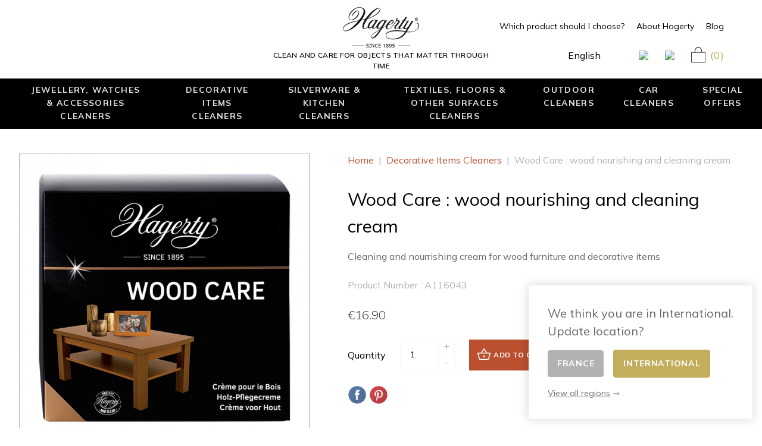

--- FILE ---
content_type: text/html; charset=utf-8
request_url: https://hagerty.world/fr/en/decorative-items-cleaners/143-wood-care-wood-nourrishing-and-cleaning-cream-7610928090163.html
body_size: 31983
content:
<!doctype html>
<html lang="en-FR">

    <head>
        
            
    <meta charset="utf-8">


    <meta http-equiv="x-ua-compatible" content="ie=edge">



    <link rel="canonical" href="https://hagerty.world/fr/en/decorative-items-cleaners/143-wood-care-wood-nourishing-and-cleaning-cream-7610928090163.html">

    <title>Wood Care : wood nourishing and cleaning cream</title>

    
    
    
    <meta name="description" content="



250 ml
Cleans and takes care of all kind of natural wood. It allows to maintain and to nourish the wood without damaging the surface.
The cream gives back brightness to the objects.
Wood Care makes sculptures, frames, furniture and any other wood item shine thanks to its wood essences of grown Teactona Grandis which contain antioxidant and have effective soothing virtues. The cream protects the wood for several weeks and adds on a delicate and pleasant perfume. It maintains in depth furniture and wood accessories.
The care acts rapidly, is efficient and does not ruin the objects.
The cleaning is easy, gives almost instant results. Wood Care nourishes the wood without dirtying it. The objects and accessories are cleaned and shiny.



">
    <meta name="keywords" content="">
    
        
            <link rel="canonical" href="https://hagerty.world/fr/en/decorative-items-cleaners/143-wood-care-wood-nourishing-and-cleaning-cream-7610928090163.html">
    
    
            
    <link rel='alternate'  hreflang='en-GB' href='https://hagerty.world/en/decorative-items-cleaners/143-wood-care-wooden-furniture-cleaning-cream--7610928090163.html'/>
<link rel='alternate'  hreflang='en-FR' href='https://hagerty.world/fr/en/decorative-items-cleaners/143-wood-care-wood-nourishing-and-cleaning-cream-7610928090163.html'/>
<link rel='alternate'  hreflang='en-IT' href='https://hagerty.world/it/en/decorative-items-cleaners/143-wood-care-wood-nourrishing-and-cleaning-cream-7610928090163.html'/>
<link rel='alternate'  hreflang='en-NL' href='https://hagerty.world/nl/en/decorative-items-cleaners/143-wood-care-wood-nourrishing-and-cleaning-cream-7610928090163.html'/>
<link rel='alternate'  hreflang='en-RU' href='https://hagerty.world/ru/en/decorative-items-cleaners/143-wood-care-wood-nourrishing-and-cleaning-cream-7610928090163.html'/>
<link rel='alternate'  hreflang='en-SE' href='https://hagerty.world/se/en/decorative-items-cleaners/143-wood-care-wood-nourrishing-and-cleaning-cream-7610928090163.html'/>
<link rel='alternate'  hreflang='en-NO' href='https://hagerty.world/no/en/decorative-items-cleaners/143-wood-care-wood-nourrishing-and-cleaning-cream-7610928090163.html'/>
<link rel='alternate'  hreflang='en-FI' href='https://hagerty.world/fi/en/decorative-items-cleaners/143-wood-care-wood-nourrishing-and-cleaning-cream-7610928090163.html'/>
<link rel='alternate'  hreflang='en-ES' href='https://hagerty.world/es/en/decorative-items-cleaners/143-wood-care-wood-nourrishing-and-cleaning-cream-7610928090163.html'/>
<link rel='alternate'  hreflang='en-PT' href='https://hagerty.world/pt/en/home/143-wood-care-wood-nourrishing-and-cleaning-cream-7610928090163.html'/>
<link rel='alternate'  hreflang='en-DE' href='https://hagerty.world/de/en/decorative-items-cleaners/143-wood-care-wood-nourrishing-and-cleaning-cream-7610928090163.html'/>
<link rel='alternate'  hreflang='en-DK' href='https://hagerty.world/dk/en/decorative-items-cleaners/143-wood-care-wood-nourrishing-and-cleaning-cream-7610928090163.html'/>
<link rel='alternate'  hreflang='en-CH' href='https://hagerty.world/ch/en/decorative-items-cleaners/143-wood-care-wood-nourishing-and-cleaning-cream-7610928090163.html'/>
<link rel='alternate'  hreflang='nl-NL' href='https://hagerty.world/nl/nl/reinigingsproducten-voor-decoratieve-items/143-wood-care-reinigingscreme-voor-hout-7610928090163.html'/>
<link rel='alternate'  hreflang='de-DE' href='https://hagerty.world/de/de/reiniger-fuer-dekorationsgegenstaende/143-wood-care-holzreinigungscreme-7610928090163.html'/>
<link rel='alternate'  hreflang='de-CH' href='https://hagerty.world/ch/de/reiniger-fuer-dekorationsgegenstaende/143-wood-care-holzreinigungscreme-7610928090163.html'/>
<link rel='alternate'  hreflang='fr-FR' href='https://hagerty.world/fr/fr/nettoyants-objets-de-decoration/143-wood-care-produit-d-entretien-pour-le-bois-7610928090163.html'/>
<link rel='alternate'  hreflang='fr-CH' href='https://hagerty.world/ch/fr/nettoyants-objets-de-decoration/143-wood-care-produit-d-entretien-pour-le-bois-7610928090163.html'/>
<link rel='alternate'  hreflang='it-IT' href='https://hagerty.world/it/it/pulitori-per-oggetti-di-arredo/143-wood-care-crema-per-la-pulizia-del-legno-7610928090163.html'/>
<link rel='alternate'  hreflang='it-CH' href='https://hagerty.world/ch/it/pulitori-per-oggetti-di-arredo/143-wood-care-crema-per-la-pulizia-del-legno-7610928090163.html'/>
<link rel='alternate'  hreflang='ru-RU' href='https://hagerty.world/ru/ru/ukrashenie/143-wood-care-krem-dlya-ukhoda-za-izdeliyami-iz-dereva-7610928090163.html'/>
<link rel='alternate'  hreflang='da-DK' href='https://hagerty.world/dk/dk/rengoring-af-dekorative-genstande-/143-wood-care-rense-og-plejecreme-til-trae-7610928090163.html'/>
<link rel='alternate'  hreflang='se-SE' href='https://hagerty.world/se/se/dekoration/143-wood-care-kram-for-rengoring-och-underhall-av-traforemal-7610928090163.html'/>
<link rel='alternate'  hreflang='no-NO' href='https://hagerty.world/no/no/dekorasjon/143-wood-care-krem-for-a-rengjore-og-vedlikeholde-treartikler-7610928090163.html'/>
<link rel='alternate'  hreflang='fi-FI' href='https://hagerty.world/fi/fi/koriste/143-wood-care-voide-puuesineiden-puhdistukseen-ja-hoitoon-7610928090163.html'/>
<link rel='alternate'  hreflang='es-ES' href='https://hagerty.world/es/es/limpiadores-de-objetos-de-decoracion/143-wood-care-crema-limpiadora-de-muebles-o-piezas-decorativas-de-madera-7610928090163.html'/>
<link rel='alternate'  hreflang='pt-PT' href='https://hagerty.world/pt/pt/inicio/143-wood-care-creme-para-limpar-e-conservar-objetos-de-madeira-7610928090163.html'/>
<link rel='alternate' href='https://hagerty.world/fr/en/decorative-items-cleaners/143-wood-care-wood-nourishing-and-cleaning-cream-7610928090163.html' hreflang='x-default' />
    
    



    <meta name="viewport" content="width=device-width, initial-scale=1">



    <link rel="icon" type="image/vnd.microsoft.icon" href="/fr/img/favicon-2.ico?1712068701">
    <link rel="shortcut icon" type="image/x-icon" href="/fr/img/favicon-2.ico?1712068701">



      <link rel="stylesheet" href="https://hagerty.world/fr/themes/hagerty/assets/css/theme.css" type="text/css" media="all">
  <link rel="stylesheet" href="https://hagerty.world/fr/modules/ps_socialfollow/views/css/ps_socialfollow.css" type="text/css" media="all">
  <link rel="stylesheet" href="https://hagerty.world/fr/modules/blockreassurance/views/dist/front.css" type="text/css" media="all">
  <link rel="stylesheet" href="https://hagerty.world/fr/modules/wksecurity/views/css/wksecurity_fo.css" type="text/css" media="all">
  <link rel="stylesheet" href="https://hagerty.world/fr/modules/ps_searchbar/ps_searchbar.css" type="text/css" media="all">
  <link rel="stylesheet" href="https://hagerty.world/fr/modules/paypal/views/css/paypal_fo.css" type="text/css" media="all">
  <link rel="stylesheet" href="https://hagerty.world/fr/modules/fp_homecategories/views/css/front.css" type="text/css" media="all">
  <link rel="stylesheet" href="https://hagerty.world/fr/modules/fp_homereassurance/views/css/front.css" type="text/css" media="all">
  <link rel="stylesheet" href="https://hagerty.world/fr/modules/fp_homeanchor/views/css/front.css" type="text/css" media="all">
  <link rel="stylesheet" href="https://hagerty.world/fr/modules/hiblog/views/css/flexslider.css" type="text/css" media="all">
  <link rel="stylesheet" href="https://hagerty.world/fr/modules/hiblog/views/css/owl/owl.carousel.min.css" type="text/css" media="all">
  <link rel="stylesheet" href="https://hagerty.world/fr/modules/hiblog/views/css/owl/owl.theme.default.min.css" type="text/css" media="all">
  <link rel="stylesheet" href="https://hagerty.world/fr/modules/hiblog/views/css/front.css" type="text/css" media="all">
  <link rel="stylesheet" href="https://hagerty.world/fr/modules/hiblog/views/css/blogpost.css" type="text/css" media="all">
  <link rel="stylesheet" href="https://hagerty.world/fr/modules/hiblog/views/css/blogposition.css" type="text/css" media="all">
  <link rel="stylesheet" href="https://hagerty.world/fr/modules/hiblog/views/css/blogcategory.css" type="text/css" media="all">
  <link rel="stylesheet" href="https://hagerty.world/fr/modules/hiblog/views/css/blogdesc.css" type="text/css" media="all">
  <link rel="stylesheet" href="https://hagerty.world/fr/modules/hiblog/views/css/pagination.css" type="text/css" media="all">
  <link rel="stylesheet" href="https://hagerty.world/fr/modules/hiblog/views/css/list.css" type="text/css" media="all">
  <link rel="stylesheet" href="https://hagerty.world/fr/modules/fp_multistorecarts//views/css/front.css" type="text/css" media="all">
  <link rel="stylesheet" href="https://hagerty.world/fr/modules/fp_relatedproductsincart//views/css/front.css" type="text/css" media="all">
  <link rel="stylesheet" href="https://hagerty.world/fr/js/jquery/ui/themes/base/minified/jquery-ui.min.css" type="text/css" media="all">
  <link rel="stylesheet" href="https://hagerty.world/fr/js/jquery/ui/themes/base/minified/jquery.ui.theme.min.css" type="text/css" media="all">
  <link rel="stylesheet" href="https://hagerty.world/fr/js/jquery/plugins/fancybox/jquery.fancybox.css" type="text/css" media="all">
  <link rel="stylesheet" href="https://hagerty.world/fr/modules/ps_imageslider/css/homeslider.css" type="text/css" media="all">
  <link rel="stylesheet" href="https://hagerty.world/fr/modules/faqs/views/css/myprestamodules_font.css" type="text/css" media="all">
  <link rel="stylesheet" href="https://hagerty.world/fr/modules/faqs/views/css/footer.css" type="text/css" media="all">
  <link rel="stylesheet" href="https://hagerty.world/fr/modules/faqs/views/css/faq.css" type="text/css" media="all">
  <link rel="stylesheet" href="https://hagerty.world/fr/modules/faqs/views/css/faqs_form.css" type="text/css" media="all">
  <link rel="stylesheet" href="https://hagerty.world/fr/modules/faqs/views/css/codemirror_custom.css" type="text/css" media="all">
  <link rel="stylesheet" href="https://hagerty.world/fr/themes/hagerty/assets/css/custom.css" type="text/css" media="all">

<link rel="stylesheet" href="https://fonts.googleapis.com/css2?family=Material+Symbols+Outlined:opsz,wght,FILL,GRAD@24,400,0,0&icon_names=arrow_drop_down" />



     

<script src="https://analytics.ahrefs.com/analytics.js" data-key="taz6ojtj7jroMlrTsXQMgA" async></script>
 
 <!-- Google Tag Manager -->
<script>
/* datalayer */
dataLayer = window.dataLayer || [];
dataLayer.push({"pageCategory":"index","ecommerce":{"currencyCode":"EUR"}});
/* call to GTM Tag */
(function(w,d,s,l,i){w[l]=w[l]||[];w[l].push({'gtm.start':
new Date().getTime(),event:'gtm.js'});var f=d.getElementsByTagName(s)[0],
j=d.createElement(s),dl=l!='dataLayer'?'&l='+l:'';j.async=true;j.src=
'https://www.googletagmanager.com/gtm.js?id='+i+dl;f.parentNode.insertBefore(j,f);
})(window,document,'script','dataLayer','GTM-P26VF9K');

/* async call to avoid cache system for dynamic data */
dataLayer.push({
  'event': 'datalayer_ready'
});
</script>
<!-- End Google Tag Manager -->
 





  <script type="text/javascript">
        var disabel_inspact_warn_msg = "Please close the developer tools";
        var disable_copy = false;
        var disable_cut = false;
        var disable_inspect_element = false;
        var disable_page_source = false;
        var disable_paste = false;
        var disable_right_click = false;
        var disable_save_page_source = false;
        var disable_text_selection = false;
        var prestashop = {"cart":{"products":[],"totals":{"total":{"type":"total","label":"Total","amount":0,"value":"\u20ac0.00"},"total_including_tax":{"type":"total","label":"Total (tax incl.)","amount":0,"value":"\u20ac0.00"},"total_excluding_tax":{"type":"total","label":"Total (tax excl.)","amount":0,"value":"\u20ac0.00"}},"subtotals":{"products":{"type":"products","label":"Subtotal","amount":0,"value":"\u20ac0.00"},"discounts":null,"shipping":{"type":"shipping","label":"Shipping","amount":0,"value":""},"tax":{"type":"tax","label":"Included taxes","amount":0,"value":"\u20ac0.00"}},"products_count":0,"summary_string":"0 items","vouchers":{"allowed":1,"added":[]},"discounts":[],"minimalPurchase":0,"minimalPurchaseRequired":""},"currency":{"id":1,"name":"Euro","iso_code":"EUR","iso_code_num":"978","sign":"\u20ac"},"customer":{"lastname":null,"firstname":null,"email":null,"birthday":null,"newsletter":null,"newsletter_date_add":null,"optin":null,"website":null,"company":null,"siret":null,"ape":null,"is_logged":false,"gender":{"type":null,"name":null},"addresses":[]},"country":{"id_zone":"17","id_currency":"0","call_prefix":"33","iso_code":"FR","active":"1","contains_states":"0","need_identification_number":"0","need_zip_code":"1","zip_code_format":"NNNNN","display_tax_label":"1","name":"France","id":8},"language":{"name":"English (English)","iso_code":"en","locale":"en-US","language_code":"en-us","active":"1","is_rtl":"0","date_format_lite":"m\/d\/Y","date_format_full":"m\/d\/Y H:i:s","id":1},"page":{"title":"","canonical":"https:\/\/hagerty.world\/fr\/en\/decorative-items-cleaners\/143-wood-care-wood-nourishing-and-cleaning-cream-7610928090163.html","meta":{"title":"Wood Care : wood nourishing and cleaning cream","description":"\n\n\n\n250 ml\nCleans and takes care of all kind of natural wood. It allows to maintain and to nourish the wood without damaging the surface.\nThe cream gives back brightness to the objects.\nWood Care makes sculptures, frames, furniture and any other wood item shine thanks to its wood essences of grown Teactona Grandis which contain antioxidant and have effective soothing virtues. The cream protects the wood for several weeks and adds on a delicate and pleasant perfume. It maintains in depth furniture and wood accessories.\nThe care acts rapidly, is efficient and does not ruin the objects.\nThe cleaning is easy, gives almost instant results. Wood Care nourishes the wood without dirtying it. The objects and accessories are cleaned and shiny.\n\n\n\n","keywords":"","robots":"index"},"page_name":"product","body_classes":{"lang-en":true,"lang-rtl":false,"country-FR":true,"currency-EUR":true,"layout-full-width":true,"page-product":true,"tax-display-enabled":true,"page-customer-account":false,"product-id-143":true,"product-Wood Care : wood nourishing and cleaning cream":true,"product-id-category-36":true,"product-id-manufacturer-0":true,"product-id-supplier-1":true,"product-available-for-order":true},"admin_notifications":[],"password-policy":{"feedbacks":{"0":"Very weak","1":"Weak","2":"Average","3":"Strong","4":"Very strong","Straight rows of keys are easy to guess":"Straight rows of keys are easy to guess","Short keyboard patterns are easy to guess":"Short keyboard patterns are easy to guess","Use a longer keyboard pattern with more turns":"Use a longer keyboard pattern with more turns","Repeats like \"aaa\" are easy to guess":"Repeats like \"aaa\" are easy to guess","Repeats like \"abcabcabc\" are only slightly harder to guess than \"abc\"":"Repeats like \"abcabcabc\" are only slightly harder to guess than \"abc\"","Sequences like abc or 6543 are easy to guess":"Sequences like \"abc\" or \"6543\" are easy to guess.","Recent years are easy to guess":"Recent years are easy to guess","Dates are often easy to guess":"Dates are often easy to guess","This is a top-10 common password":"This is a top-10 common password","This is a top-100 common password":"This is a top-100 common password","This is a very common password":"This is a very common password","This is similar to a commonly used password":"This is similar to a commonly used password","A word by itself is easy to guess":"A word by itself is easy to guess","Names and surnames by themselves are easy to guess":"Names and surnames by themselves are easy to guess","Common names and surnames are easy to guess":"Common names and surnames are easy to guess","Use a few words, avoid common phrases":"Use a few words, avoid common phrases","No need for symbols, digits, or uppercase letters":"No need for symbols, digits, or uppercase letters","Avoid repeated words and characters":"Avoid repeated words and characters","Avoid sequences":"Avoid sequences","Avoid recent years":"Avoid recent years","Avoid years that are associated with you":"Avoid years that are associated with you","Avoid dates and years that are associated with you":"Avoid dates and years that are associated with you","Capitalization doesn't help very much":"Capitalization doesn't help very much","All-uppercase is almost as easy to guess as all-lowercase":"All-uppercase is almost as easy to guess as all-lowercase","Reversed words aren't much harder to guess":"Reversed words aren't much harder to guess","Predictable substitutions like '@' instead of 'a' don't help very much":"Predictable substitutions like \"@\" instead of \"a\" don't help very much.","Add another word or two. Uncommon words are better.":"Add another word or two. Uncommon words are better."}}},"shop":{"name":"Hagerty","logo":"\/fr\/img\/hagerty-logo-1600343643.jpg","stores_icon":"\/fr\/img\/logo_stores.png","favicon":"\/fr\/img\/favicon-2.ico"},"core_js_public_path":"\/themes\/","urls":{"base_url":"https:\/\/hagerty.world\/fr\/","current_url":"https:\/\/hagerty.world\/fr\/en\/decorative-items-cleaners\/143-wood-care-wood-nourrishing-and-cleaning-cream-7610928090163.html","shop_domain_url":"https:\/\/hagerty.world","img_ps_url":"https:\/\/hagerty.world\/fr\/img\/","img_cat_url":"https:\/\/hagerty.world\/fr\/img\/c\/","img_lang_url":"https:\/\/hagerty.world\/fr\/img\/l\/","img_prod_url":"https:\/\/hagerty.world\/fr\/img\/p\/","img_manu_url":"https:\/\/hagerty.world\/fr\/img\/m\/","img_sup_url":"https:\/\/hagerty.world\/fr\/img\/su\/","img_ship_url":"https:\/\/hagerty.world\/fr\/img\/s\/","img_store_url":"https:\/\/hagerty.world\/fr\/img\/st\/","img_col_url":"https:\/\/hagerty.world\/fr\/img\/co\/","img_url":"https:\/\/hagerty.world\/fr\/themes\/hagerty\/assets\/img\/","css_url":"https:\/\/hagerty.world\/fr\/themes\/hagerty\/assets\/css\/","js_url":"https:\/\/hagerty.world\/fr\/themes\/hagerty\/assets\/js\/","pic_url":"https:\/\/hagerty.world\/fr\/upload\/","theme_assets":"https:\/\/hagerty.world\/fr\/themes\/hagerty\/assets\/","theme_dir":"https:\/\/hagerty.world\/fr\/themes\/hagerty\/","pages":{"address":"https:\/\/hagerty.world\/fr\/en\/address","addresses":"https:\/\/hagerty.world\/fr\/en\/addresses","authentication":"https:\/\/hagerty.world\/fr\/en\/login","manufacturer":"https:\/\/hagerty.world\/fr\/en\/brands","cart":"https:\/\/hagerty.world\/fr\/en\/cart","category":"https:\/\/hagerty.world\/fr\/en\/index.php?controller=category","cms":"https:\/\/hagerty.world\/fr\/en\/index.php?controller=cms","contact":"https:\/\/hagerty.world\/fr\/en\/contact-us","discount":"https:\/\/hagerty.world\/fr\/en\/discount","guest_tracking":"https:\/\/hagerty.world\/fr\/en\/guest-tracking","history":"https:\/\/hagerty.world\/fr\/en\/order-history","identity":"https:\/\/hagerty.world\/fr\/en\/identity","index":"https:\/\/hagerty.world\/fr\/en\/","my_account":"https:\/\/hagerty.world\/fr\/en\/my-account","order_confirmation":"https:\/\/hagerty.world\/fr\/en\/order-confirmation","order_detail":"https:\/\/hagerty.world\/fr\/en\/index.php?controller=order-detail","order_follow":"https:\/\/hagerty.world\/fr\/en\/order-follow","order":"https:\/\/hagerty.world\/fr\/en\/order","order_return":"https:\/\/hagerty.world\/fr\/en\/index.php?controller=order-return","order_slip":"https:\/\/hagerty.world\/fr\/en\/credit-slip","pagenotfound":"https:\/\/hagerty.world\/fr\/en\/page-not-found","password":"https:\/\/hagerty.world\/fr\/en\/password-recovery","pdf_invoice":"https:\/\/hagerty.world\/fr\/en\/index.php?controller=pdf-invoice","pdf_order_return":"https:\/\/hagerty.world\/fr\/en\/index.php?controller=pdf-order-return","pdf_order_slip":"https:\/\/hagerty.world\/fr\/en\/index.php?controller=pdf-order-slip","prices_drop":"https:\/\/hagerty.world\/fr\/en\/prices-drop","product":"https:\/\/hagerty.world\/fr\/en\/index.php?controller=product","registration":"https:\/\/hagerty.world\/fr\/en\/index.php?controller=registration","search":"https:\/\/hagerty.world\/fr\/en\/search","sitemap":"https:\/\/hagerty.world\/fr\/en\/sitemap","stores":"https:\/\/hagerty.world\/fr\/en\/stores","supplier":"https:\/\/hagerty.world\/fr\/en\/supplier","new_products":"https:\/\/hagerty.world\/fr\/en\/new-products","brands":"https:\/\/hagerty.world\/fr\/en\/brands","register":"https:\/\/hagerty.world\/fr\/en\/index.php?controller=registration","order_login":"https:\/\/hagerty.world\/fr\/en\/order?login=1"},"alternative_langs":{"en-us":"https:\/\/hagerty.world\/fr\/en\/decorative-items-cleaners\/143-wood-care-wood-nourishing-and-cleaning-cream-7610928090163.html","fr-fr":"https:\/\/hagerty.world\/fr\/fr\/nettoyants-objets-de-decoration\/143-wood-care-produit-d-entretien-pour-le-bois-7610928090163.html"},"actions":{"logout":"https:\/\/hagerty.world\/fr\/en\/?mylogout="},"no_picture_image":{"bySize":{"small_default":{"url":"https:\/\/hagerty.world\/fr\/img\/p\/en-default-small_default.jpg","width":98,"height":98},"cart_default":{"url":"https:\/\/hagerty.world\/fr\/img\/p\/en-default-cart_default.jpg","width":125,"height":125},"home_default":{"url":"https:\/\/hagerty.world\/fr\/img\/p\/en-default-home_default.jpg","width":250,"height":250},"medium_default":{"url":"https:\/\/hagerty.world\/fr\/img\/p\/en-default-medium_default.jpg","width":452,"height":452},"large_default":{"url":"https:\/\/hagerty.world\/fr\/img\/p\/en-default-large_default.jpg","width":800,"height":800}},"small":{"url":"https:\/\/hagerty.world\/fr\/img\/p\/en-default-small_default.jpg","width":98,"height":98},"medium":{"url":"https:\/\/hagerty.world\/fr\/img\/p\/en-default-home_default.jpg","width":250,"height":250},"large":{"url":"https:\/\/hagerty.world\/fr\/img\/p\/en-default-large_default.jpg","width":800,"height":800},"legend":""}},"configuration":{"display_taxes_label":true,"display_prices_tax_incl":true,"is_catalog":false,"show_prices":true,"opt_in":{"partner":false},"quantity_discount":{"type":"discount","label":"Unit discount"},"voucher_enabled":1,"return_enabled":0},"field_required":[],"breadcrumb":{"links":[{"title":"Home","url":"https:\/\/hagerty.world\/fr\/en\/"},{"title":"Decorative Items Cleaners","url":"https:\/\/hagerty.world\/fr\/en\/36-decorative-items-cleaners"},{"title":"Wood Care : wood nourishing and cleaning cream","url":"https:\/\/hagerty.world\/fr\/en\/decorative-items-cleaners\/143-wood-care-wood-nourishing-and-cleaning-cream-7610928090163.html"}],"count":3},"link":{"protocol_link":"https:\/\/","protocol_content":"https:\/\/"},"time":1768355516,"static_token":"755757c8c12048730c77aea58b4dbfcc","token":"55621bfe7c8f5a66fcf49ae00a473f79","debug":false};
        var prestashopFacebookAjaxController = "https:\/\/hagerty.world\/fr\/en\/module\/ps_facebook\/Ajax";
        var psemailsubscription_subscription = "https:\/\/hagerty.world\/fr\/en\/module\/ps_emailsubscription\/subscription";
        var psr_icon_color = "#F19D76";
      </script>



<!-- TrustBox script -->
<script type="text/javascript"
        src="//widget.trustpilot.com/bootstrap/v5/tp.widget.bootstrap.min.js"
        async></script>
<!-- End TrustBox script -->

<script>
	function initializeIllow() {
		if (typeof illow !== 'undefined' && illow.setLanguage) {
			illow.setLanguage('en');
		} else {
			setTimeout(initializeIllow, 100);
		}
	}

	window.addEventListener('DOMContentLoaded', initializeIllow);
</script>


    
<script type="text/javascript">
    
        var psv = 8.2;
        var blog_secure_key = '14e2c72923696000acaeb1b3c5596d6a';
        var blog_front_controller_url = 'https://hagerty.world/fr/en/module/hiblog/blog';
    
</script>






        
    <meta property="og:type" content="product">
    <meta property="og:url" content="https://hagerty.world/fr/en/decorative-items-cleaners/143-wood-care-wood-nourrishing-and-cleaning-cream-7610928090163.html">
    <meta property="og:title" content="Wood Care : wood nourishing and cleaning cream">
    <meta property="og:site_name" content="Hagerty">
    <meta property="og:description" content="



250 ml
Cleans and takes care of all kind of natural wood. It allows to maintain and to nourish the wood without damaging the surface.
The cream gives back brightness to the objects.
Wood Care makes sculptures, frames, furniture and any other wood item shine thanks to its wood essences of grown Teactona Grandis which contain antioxidant and have effective soothing virtues. The cream protects the wood for several weeks and adds on a delicate and pleasant perfume. It maintains in depth furniture and wood accessories.
The care acts rapidly, is efficient and does not ruin the objects.
The cleaning is easy, gives almost instant results. Wood Care nourishes the wood without dirtying it. The objects and accessories are cleaned and shiny.



">
    <meta property="og:image" content="https://hagerty.world/fr/1255-large_default/wood-care-wood-nourishing-and-cleaning-cream.jpg">
            <meta property="product:pretax_price:amount" content="14.083333">
        <meta property="product:pretax_price:currency" content="EUR">
        <meta property="product:price:amount" content="16.9">
        <meta property="product:price:currency" content="EUR">
        
    </head>

    <body id="product" class="lang-en country-fr currency-eur layout-full-width page-product tax-display-enabled product-id-143 product-wood-care-wood-nourishing-and-cleaning-cream product-id-category-36 product-id-manufacturer-0 product-id-supplier-1 product-available-for-order">
    <!-- Google Tag Manager (noscript) -->
        <noscript><iframe src="https://www.googletagmanager.com/ns.html?id=GTM-P26VF9K"
        height="0" width="0" style="display:none;visibility:hidden"></iframe></noscript>
        <!-- End Google Tag Manager (noscript) -->
        <div id="app">
            
                
            

            <main>
                
                                    

                <header id="header" class="sticky top-0 left-0 z-50">
                    
                        
    <div class="header-banner">
        
    </div>


    
    <div class="items-center w-full py-3 px-16 bg-white hidden md:flex">
        <div class="w-1/3 h-8">
            <!-- TrustBox widget - Horizontal -->
            <div class="trustpilot-widget" data-locale="en-FR" data-template-id="5406e65db0d04a09e042d5fc" data-businessunit-id="5eafdd444702aa00017eece1" data-style-height="100%" data-style-width="100%" data-theme="light" data-font-family="Muli">
                <a href="https://fr.trustpilot.com/review/hagerty.world" target="_blank" rel="noopener">Trustpilot</a>
            </div>
            <!-- End TrustBox widget -->
            
        </div>

        <div class="w-1/3 text-center">
	
			<a href="https://hagerty.world/fr/en/">
	            
                <img class="mx-auto inline-block" width="128" src="/themes/hagerty/assets/svg/logo.svg" alt="Hagerty">
            </a>

			<p class="uppercase text-xs mt-1 font-semibold tracking-wide mb-0">Clean and care for objects that matter through time</p>
        </div>

        <div class="w-1/3 flex flex-wrap items-center justify-end space-x-8">
           
            <div class="text-sm text-black w-full py-2 text-right flex justify-end">
                <ul class="text-sm text-black w-full py-2 text-right">
                    <li class="inline-block mr-4">
                         <!--
<div id="_desktop_contact_link">
  <div id="contact-link">
          <a href="https://hagerty.world/fr/en/contact-us">Contact us</a>
      </div>
</div>-->
<div class="w-full m-4 md:w-1/2 md:m-0">
            
                    
                    
                    
                    <ul>
                                                            <li id="guide" class="block md:inline-block">
                            <link-frame title="Which product should I choose?" url="https://view.genially.com/67d8165091e46b59592dae72/interactive-content-guide-fren-mobile" text="Retour à hagerty.world"></link-frame>
                        </li>
                                                </ul>
                    
                    
                    
                    
                    
                    
                    
                    
                    
                    
                    
            </div>
                    </li>
                    <li class="inline-block mr-4">
                        <a  href="https://hagerty.world/fr/en/page/4-about-hagerty">
                            About Hagerty

                        </a>
                    </li>
                    <li class="inline-block">
                        <a href="https://hagerty.world/fr/en/module/hiblog/blog" >
                            Blog
                        </a>
                    </li>
                </ul>
            </div>

            <div class="flex items-center py-2">
                <div id="_desktop_language_selector">
    <div class="language-selector-wrapper">
        <language-switcher
            :languages="{
                                    1: {
                        url: 'https://hagerty.world/fr/en/decorative-items-cleaners/143-wood-care-wood-nourishing-and-cleaning-cream-7610928090163.html',
                        name: 'English (English)',
                        name_simple: 'English',
                        iso: 'EN',
                    },                                    4: {
                        url: 'https://hagerty.world/fr/fr/nettoyants-objets-de-decoration/143-wood-care-produit-d-entretien-pour-le-bois-7610928090163.html',
                        name: 'Français (French)',
                        name_simple: 'Français',
                        iso: 'FR',
                    }                            }"
            :current="{&quot;id_lang&quot;:1,&quot;name&quot;:&quot;English (English)&quot;,&quot;name_simple&quot;:&quot;English&quot;,&quot;iso_code&quot;:&quot;en&quot;}"
        ></language-switcher>
    </div>
</div>
<search-bar
	search-url="//hagerty.world/fr/en/search"
	search-string=""
	:translations="{
		placeholder: 'e.g. name of product or material',
		search: 'Search',
		noProducts: 'No products found'
	}"
></search-bar>
    <div id="_desktop_user_info">
        <div class="user-info mx-3 md:mx-5">
                            <a
                    href="https://hagerty.world/fr/en/my-account"
                    title="Log in to your customer account"
                    rel="nofollow"
                >
                    <img class="w-5 md:w-6" src="/themes/hagerty/assets/svg/account.svg" />
                </a>
                    </div>
    </div>
    <div id="_desktop_cart">
        <div class="blockcart cart-preview inactive" data-refresh-url="//hagerty.world/fr/en/module/ps_shoppingcart/ajax">
            <div class="header">
                
                <div class="flex items-center">
                    <img class="w-5 md:w-6" src="/themes/hagerty/assets/svg/cart.svg" />
                    <span class="cart-products-count ml-1 md:ml-2 text-gold font-normal text-xs md:text-lg">(0)</span>
                </div>
                    
                            </div>
        </div>
    </div>

            </div>
        </div>
    </div>



    <div>
	<main-nav
		:page="{&quot;title&quot;:&quot;&quot;,&quot;canonical&quot;:&quot;https:\/\/hagerty.world\/fr\/en\/decorative-items-cleaners\/143-wood-care-wood-nourishing-and-cleaning-cream-7610928090163.html&quot;,&quot;meta&quot;:{&quot;title&quot;:&quot;Wood Care : wood nourishing and cleaning cream&quot;,&quot;description&quot;:&quot;\n\n\n\n250 ml\nCleans and takes care of all kind of natural wood. It allows to maintain and to nourish the wood without damaging the surface.\nThe cream gives back brightness to the objects.\nWood Care makes sculptures, frames, furniture and any other wood item shine thanks to its wood essences of grown Teactona Grandis which contain antioxidant and have effective soothing virtues. The cream protects the wood for several weeks and adds on a delicate and pleasant perfume. It maintains in depth furniture and wood accessories.\nThe care acts rapidly, is efficient and does not ruin the objects.\nThe cleaning is easy, gives almost instant results. Wood Care nourishes the wood without dirtying it. The objects and accessories are cleaned and shiny.\n\n\n\n&quot;,&quot;keywords&quot;:&quot;&quot;,&quot;robots&quot;:&quot;index&quot;},&quot;page_name&quot;:&quot;product&quot;,&quot;body_classes&quot;:{&quot;lang-en&quot;:true,&quot;lang-rtl&quot;:false,&quot;country-FR&quot;:true,&quot;currency-EUR&quot;:true,&quot;layout-full-width&quot;:true,&quot;page-product&quot;:true,&quot;tax-display-enabled&quot;:true,&quot;page-customer-account&quot;:false,&quot;product-id-143&quot;:true,&quot;product-Wood Care : wood nourishing and cleaning cream&quot;:true,&quot;product-id-category-36&quot;:true,&quot;product-id-manufacturer-0&quot;:true,&quot;product-id-supplier-1&quot;:true,&quot;product-available-for-order&quot;:true},&quot;admin_notifications&quot;:[],&quot;password-policy&quot;:{&quot;feedbacks&quot;:{&quot;0&quot;:&quot;Very weak&quot;,&quot;1&quot;:&quot;Weak&quot;,&quot;2&quot;:&quot;Average&quot;,&quot;3&quot;:&quot;Strong&quot;,&quot;4&quot;:&quot;Very strong&quot;,&quot;Straight rows of keys are easy to guess&quot;:&quot;Straight rows of keys are easy to guess&quot;,&quot;Short keyboard patterns are easy to guess&quot;:&quot;Short keyboard patterns are easy to guess&quot;,&quot;Use a longer keyboard pattern with more turns&quot;:&quot;Use a longer keyboard pattern with more turns&quot;,&quot;Repeats like \&quot;aaa\&quot; are easy to guess&quot;:&quot;Repeats like \&quot;aaa\&quot; are easy to guess&quot;,&quot;Repeats like \&quot;abcabcabc\&quot; are only slightly harder to guess than \&quot;abc\&quot;&quot;:&quot;Repeats like \&quot;abcabcabc\&quot; are only slightly harder to guess than \&quot;abc\&quot;&quot;,&quot;Sequences like abc or 6543 are easy to guess&quot;:&quot;Sequences like \&quot;abc\&quot; or \&quot;6543\&quot; are easy to guess.&quot;,&quot;Recent years are easy to guess&quot;:&quot;Recent years are easy to guess&quot;,&quot;Dates are often easy to guess&quot;:&quot;Dates are often easy to guess&quot;,&quot;This is a top-10 common password&quot;:&quot;This is a top-10 common password&quot;,&quot;This is a top-100 common password&quot;:&quot;This is a top-100 common password&quot;,&quot;This is a very common password&quot;:&quot;This is a very common password&quot;,&quot;This is similar to a commonly used password&quot;:&quot;This is similar to a commonly used password&quot;,&quot;A word by itself is easy to guess&quot;:&quot;A word by itself is easy to guess&quot;,&quot;Names and surnames by themselves are easy to guess&quot;:&quot;Names and surnames by themselves are easy to guess&quot;,&quot;Common names and surnames are easy to guess&quot;:&quot;Common names and surnames are easy to guess&quot;,&quot;Use a few words, avoid common phrases&quot;:&quot;Use a few words, avoid common phrases&quot;,&quot;No need for symbols, digits, or uppercase letters&quot;:&quot;No need for symbols, digits, or uppercase letters&quot;,&quot;Avoid repeated words and characters&quot;:&quot;Avoid repeated words and characters&quot;,&quot;Avoid sequences&quot;:&quot;Avoid sequences&quot;,&quot;Avoid recent years&quot;:&quot;Avoid recent years&quot;,&quot;Avoid years that are associated with you&quot;:&quot;Avoid years that are associated with you&quot;,&quot;Avoid dates and years that are associated with you&quot;:&quot;Avoid dates and years that are associated with you&quot;,&quot;Capitalization doesn&#039;t help very much&quot;:&quot;Capitalization doesn&#039;t help very much&quot;,&quot;All-uppercase is almost as easy to guess as all-lowercase&quot;:&quot;All-uppercase is almost as easy to guess as all-lowercase&quot;,&quot;Reversed words aren&#039;t much harder to guess&quot;:&quot;Reversed words aren&#039;t much harder to guess&quot;,&quot;Predictable substitutions like &#039;@&#039; instead of &#039;a&#039; don&#039;t help very much&quot;:&quot;Predictable substitutions like \&quot;@\&quot; instead of \&quot;a\&quot; don&#039;t help very much.&quot;,&quot;Add another word or two. Uncommon words are better.&quot;:&quot;Add another word or two. Uncommon words are better.&quot;}}}"
		:nodes="[{&quot;type&quot;:&quot;category&quot;,&quot;label&quot;:&quot;Jewellery, Watches &amp; Accessories Cleaners&quot;,&quot;url&quot;:&quot;https:\/\/hagerty.world\/fr\/en\/35-jewellery-watches-accessories-cleaners&quot;,&quot;children&quot;:[],&quot;open_in_new_window&quot;:false,&quot;image_urls&quot;:[],&quot;page_identifier&quot;:&quot;category-35&quot;,&quot;current&quot;:false,&quot;depth&quot;:1},{&quot;type&quot;:&quot;category&quot;,&quot;label&quot;:&quot;Decorative Items Cleaners&quot;,&quot;url&quot;:&quot;https:\/\/hagerty.world\/fr\/en\/36-decorative-items-cleaners&quot;,&quot;children&quot;:[],&quot;open_in_new_window&quot;:false,&quot;image_urls&quot;:[],&quot;page_identifier&quot;:&quot;category-36&quot;,&quot;current&quot;:false,&quot;depth&quot;:1},{&quot;type&quot;:&quot;category&quot;,&quot;label&quot;:&quot;Silverware &amp; Kitchen Cleaners&quot;,&quot;url&quot;:&quot;https:\/\/hagerty.world\/fr\/en\/37-silverware-kitchen-cleaners&quot;,&quot;children&quot;:[],&quot;open_in_new_window&quot;:false,&quot;image_urls&quot;:[],&quot;page_identifier&quot;:&quot;category-37&quot;,&quot;current&quot;:false,&quot;depth&quot;:1},{&quot;type&quot;:&quot;category&quot;,&quot;label&quot;:&quot;Textiles, Floors &amp; Other Surfaces Cleaners&quot;,&quot;url&quot;:&quot;https:\/\/hagerty.world\/fr\/en\/38-textiles-floors-other-surfaces-cleaners&quot;,&quot;children&quot;:[],&quot;open_in_new_window&quot;:false,&quot;image_urls&quot;:[],&quot;page_identifier&quot;:&quot;category-38&quot;,&quot;current&quot;:false,&quot;depth&quot;:1},{&quot;type&quot;:&quot;category&quot;,&quot;label&quot;:&quot;Outdoor Cleaners&quot;,&quot;url&quot;:&quot;https:\/\/hagerty.world\/fr\/en\/53-outdoor-cleaners&quot;,&quot;children&quot;:[],&quot;open_in_new_window&quot;:false,&quot;image_urls&quot;:[],&quot;page_identifier&quot;:&quot;category-53&quot;,&quot;current&quot;:false,&quot;depth&quot;:1},{&quot;type&quot;:&quot;category&quot;,&quot;label&quot;:&quot;Car cleaners&quot;,&quot;url&quot;:&quot;https:\/\/hagerty.world\/fr\/en\/50-car-cleaners&quot;,&quot;children&quot;:[],&quot;open_in_new_window&quot;:false,&quot;image_urls&quot;:[],&quot;page_identifier&quot;:&quot;category-50&quot;,&quot;current&quot;:false,&quot;depth&quot;:1},{&quot;type&quot;:&quot;category&quot;,&quot;label&quot;:&quot;Special Offers&quot;,&quot;url&quot;:&quot;https:\/\/hagerty.world\/fr\/en\/51-special-offers&quot;,&quot;children&quot;:[],&quot;open_in_new_window&quot;:false,&quot;image_urls&quot;:[],&quot;page_identifier&quot;:&quot;category-51&quot;,&quot;current&quot;:false,&quot;depth&quot;:1}]"
		:urls="{&quot;base_url&quot;:&quot;https:\/\/hagerty.world\/fr\/&quot;,&quot;current_url&quot;:&quot;https:\/\/hagerty.world\/fr\/en\/decorative-items-cleaners\/143-wood-care-wood-nourrishing-and-cleaning-cream-7610928090163.html&quot;,&quot;shop_domain_url&quot;:&quot;https:\/\/hagerty.world&quot;,&quot;img_ps_url&quot;:&quot;https:\/\/hagerty.world\/fr\/img\/&quot;,&quot;img_cat_url&quot;:&quot;https:\/\/hagerty.world\/fr\/img\/c\/&quot;,&quot;img_lang_url&quot;:&quot;https:\/\/hagerty.world\/fr\/img\/l\/&quot;,&quot;img_prod_url&quot;:&quot;https:\/\/hagerty.world\/fr\/img\/p\/&quot;,&quot;img_manu_url&quot;:&quot;https:\/\/hagerty.world\/fr\/img\/m\/&quot;,&quot;img_sup_url&quot;:&quot;https:\/\/hagerty.world\/fr\/img\/su\/&quot;,&quot;img_ship_url&quot;:&quot;https:\/\/hagerty.world\/fr\/img\/s\/&quot;,&quot;img_store_url&quot;:&quot;https:\/\/hagerty.world\/fr\/img\/st\/&quot;,&quot;img_col_url&quot;:&quot;https:\/\/hagerty.world\/fr\/img\/co\/&quot;,&quot;img_url&quot;:&quot;https:\/\/hagerty.world\/fr\/themes\/hagerty\/assets\/img\/&quot;,&quot;css_url&quot;:&quot;https:\/\/hagerty.world\/fr\/themes\/hagerty\/assets\/css\/&quot;,&quot;js_url&quot;:&quot;https:\/\/hagerty.world\/fr\/themes\/hagerty\/assets\/js\/&quot;,&quot;pic_url&quot;:&quot;https:\/\/hagerty.world\/fr\/upload\/&quot;,&quot;theme_assets&quot;:&quot;https:\/\/hagerty.world\/fr\/themes\/hagerty\/assets\/&quot;,&quot;theme_dir&quot;:&quot;https:\/\/hagerty.world\/fr\/themes\/hagerty\/&quot;,&quot;pages&quot;:{&quot;address&quot;:&quot;https:\/\/hagerty.world\/fr\/en\/address&quot;,&quot;addresses&quot;:&quot;https:\/\/hagerty.world\/fr\/en\/addresses&quot;,&quot;authentication&quot;:&quot;https:\/\/hagerty.world\/fr\/en\/login&quot;,&quot;manufacturer&quot;:&quot;https:\/\/hagerty.world\/fr\/en\/brands&quot;,&quot;cart&quot;:&quot;https:\/\/hagerty.world\/fr\/en\/cart&quot;,&quot;category&quot;:&quot;https:\/\/hagerty.world\/fr\/en\/index.php?controller=category&quot;,&quot;cms&quot;:&quot;https:\/\/hagerty.world\/fr\/en\/index.php?controller=cms&quot;,&quot;contact&quot;:&quot;https:\/\/hagerty.world\/fr\/en\/contact-us&quot;,&quot;discount&quot;:&quot;https:\/\/hagerty.world\/fr\/en\/discount&quot;,&quot;guest_tracking&quot;:&quot;https:\/\/hagerty.world\/fr\/en\/guest-tracking&quot;,&quot;history&quot;:&quot;https:\/\/hagerty.world\/fr\/en\/order-history&quot;,&quot;identity&quot;:&quot;https:\/\/hagerty.world\/fr\/en\/identity&quot;,&quot;index&quot;:&quot;https:\/\/hagerty.world\/fr\/en\/&quot;,&quot;my_account&quot;:&quot;https:\/\/hagerty.world\/fr\/en\/my-account&quot;,&quot;order_confirmation&quot;:&quot;https:\/\/hagerty.world\/fr\/en\/order-confirmation&quot;,&quot;order_detail&quot;:&quot;https:\/\/hagerty.world\/fr\/en\/index.php?controller=order-detail&quot;,&quot;order_follow&quot;:&quot;https:\/\/hagerty.world\/fr\/en\/order-follow&quot;,&quot;order&quot;:&quot;https:\/\/hagerty.world\/fr\/en\/order&quot;,&quot;order_return&quot;:&quot;https:\/\/hagerty.world\/fr\/en\/index.php?controller=order-return&quot;,&quot;order_slip&quot;:&quot;https:\/\/hagerty.world\/fr\/en\/credit-slip&quot;,&quot;pagenotfound&quot;:&quot;https:\/\/hagerty.world\/fr\/en\/page-not-found&quot;,&quot;password&quot;:&quot;https:\/\/hagerty.world\/fr\/en\/password-recovery&quot;,&quot;pdf_invoice&quot;:&quot;https:\/\/hagerty.world\/fr\/en\/index.php?controller=pdf-invoice&quot;,&quot;pdf_order_return&quot;:&quot;https:\/\/hagerty.world\/fr\/en\/index.php?controller=pdf-order-return&quot;,&quot;pdf_order_slip&quot;:&quot;https:\/\/hagerty.world\/fr\/en\/index.php?controller=pdf-order-slip&quot;,&quot;prices_drop&quot;:&quot;https:\/\/hagerty.world\/fr\/en\/prices-drop&quot;,&quot;product&quot;:&quot;https:\/\/hagerty.world\/fr\/en\/index.php?controller=product&quot;,&quot;registration&quot;:&quot;https:\/\/hagerty.world\/fr\/en\/index.php?controller=registration&quot;,&quot;search&quot;:&quot;https:\/\/hagerty.world\/fr\/en\/search&quot;,&quot;sitemap&quot;:&quot;https:\/\/hagerty.world\/fr\/en\/sitemap&quot;,&quot;stores&quot;:&quot;https:\/\/hagerty.world\/fr\/en\/stores&quot;,&quot;supplier&quot;:&quot;https:\/\/hagerty.world\/fr\/en\/supplier&quot;,&quot;new_products&quot;:&quot;https:\/\/hagerty.world\/fr\/en\/new-products&quot;,&quot;brands&quot;:&quot;https:\/\/hagerty.world\/fr\/en\/brands&quot;,&quot;register&quot;:&quot;https:\/\/hagerty.world\/fr\/en\/index.php?controller=registration&quot;,&quot;order_login&quot;:&quot;https:\/\/hagerty.world\/fr\/en\/order?login=1&quot;},&quot;alternative_langs&quot;:{&quot;en-us&quot;:&quot;https:\/\/hagerty.world\/fr\/en\/decorative-items-cleaners\/143-wood-care-wood-nourishing-and-cleaning-cream-7610928090163.html&quot;,&quot;fr-fr&quot;:&quot;https:\/\/hagerty.world\/fr\/fr\/nettoyants-objets-de-decoration\/143-wood-care-produit-d-entretien-pour-le-bois-7610928090163.html&quot;},&quot;actions&quot;:{&quot;logout&quot;:&quot;https:\/\/hagerty.world\/fr\/en\/?mylogout=&quot;},&quot;no_picture_image&quot;:{&quot;bySize&quot;:{&quot;small_default&quot;:{&quot;url&quot;:&quot;https:\/\/hagerty.world\/fr\/img\/p\/en-default-small_default.jpg&quot;,&quot;width&quot;:98,&quot;height&quot;:98},&quot;cart_default&quot;:{&quot;url&quot;:&quot;https:\/\/hagerty.world\/fr\/img\/p\/en-default-cart_default.jpg&quot;,&quot;width&quot;:125,&quot;height&quot;:125},&quot;home_default&quot;:{&quot;url&quot;:&quot;https:\/\/hagerty.world\/fr\/img\/p\/en-default-home_default.jpg&quot;,&quot;width&quot;:250,&quot;height&quot;:250},&quot;medium_default&quot;:{&quot;url&quot;:&quot;https:\/\/hagerty.world\/fr\/img\/p\/en-default-medium_default.jpg&quot;,&quot;width&quot;:452,&quot;height&quot;:452},&quot;large_default&quot;:{&quot;url&quot;:&quot;https:\/\/hagerty.world\/fr\/img\/p\/en-default-large_default.jpg&quot;,&quot;width&quot;:800,&quot;height&quot;:800}},&quot;small&quot;:{&quot;url&quot;:&quot;https:\/\/hagerty.world\/fr\/img\/p\/en-default-small_default.jpg&quot;,&quot;width&quot;:98,&quot;height&quot;:98},&quot;medium&quot;:{&quot;url&quot;:&quot;https:\/\/hagerty.world\/fr\/img\/p\/en-default-home_default.jpg&quot;,&quot;width&quot;:250,&quot;height&quot;:250},&quot;large&quot;:{&quot;url&quot;:&quot;https:\/\/hagerty.world\/fr\/img\/p\/en-default-large_default.jpg&quot;,&quot;width&quot;:800,&quot;height&quot;:800},&quot;legend&quot;:&quot;&quot;}}"
		:shop="{&quot;name&quot;:&quot;Hagerty&quot;,&quot;email&quot;:&quot;hagerty@hagerty.world&quot;,&quot;registration_number&quot;:&quot;&quot;,&quot;long&quot;:false,&quot;lat&quot;:false,&quot;logo&quot;:&quot;\/fr\/img\/hagerty-logo-1600343643.jpg&quot;,&quot;stores_icon&quot;:&quot;\/fr\/img\/logo_stores.png&quot;,&quot;favicon&quot;:&quot;\/fr\/img\/favicon-2.ico&quot;,&quot;favicon_update_time&quot;:&quot;1712068701&quot;,&quot;address&quot;:{&quot;formatted&quot;:&quot;Hagerty&lt;br&gt;Switzerland&quot;,&quot;address1&quot;:&quot;&quot;,&quot;address2&quot;:&quot;&quot;,&quot;postcode&quot;:&quot;&quot;,&quot;city&quot;:&quot;&quot;,&quot;state&quot;:null,&quot;country&quot;:&quot;Switzerland&quot;},&quot;phone&quot;:&quot;&quot;,&quot;fax&quot;:&quot;&quot;}"
		logo="/fr/img/hagerty-logo-1600343643.jpg"
		account-url="https://hagerty.world/fr/en/my-account"
		cart-url="https://hagerty.world/fr/en/cart"
	>
		<div id="_desktop_language_selector">
    <div class="language-selector-wrapper">
        <language-switcher
            :languages="{
                                    1: {
                        url: 'https://hagerty.world/fr/en/decorative-items-cleaners/143-wood-care-wood-nourishing-and-cleaning-cream-7610928090163.html',
                        name: 'English (English)',
                        name_simple: 'English',
                        iso: 'EN',
                    },                                    4: {
                        url: 'https://hagerty.world/fr/fr/nettoyants-objets-de-decoration/143-wood-care-produit-d-entretien-pour-le-bois-7610928090163.html',
                        name: 'Français (French)',
                        name_simple: 'Français',
                        iso: 'FR',
                    }                            }"
            :current="{&quot;id_lang&quot;:1,&quot;name&quot;:&quot;English (English)&quot;,&quot;name_simple&quot;:&quot;English&quot;,&quot;iso_code&quot;:&quot;en&quot;}"
        ></language-switcher>
    </div>
</div>
<search-bar
	search-url="//hagerty.world/fr/en/search"
	search-string=""
	:translations="{
		placeholder: 'e.g. name of product or material',
		search: 'Search',
		noProducts: 'No products found'
	}"
></search-bar>
    <div id="_desktop_user_info">
        <div class="user-info mx-3 md:mx-5">
                            <a
                    href="https://hagerty.world/fr/en/my-account"
                    title="Log in to your customer account"
                    rel="nofollow"
                >
                    <img class="w-5 md:w-6" src="/themes/hagerty/assets/svg/account.svg" />
                </a>
                    </div>
    </div>
    <div id="_desktop_cart">
        <div class="blockcart cart-preview inactive" data-refresh-url="//hagerty.world/fr/en/module/ps_shoppingcart/ajax">
            <div class="header">
                
                <div class="flex items-center">
                    <img class="w-5 md:w-6" src="/themes/hagerty/assets/svg/cart.svg" />
                    <span class="cart-products-count ml-1 md:ml-2 text-gold font-normal text-xs md:text-lg">(0)</span>
                </div>
                    
                            </div>
        </div>
    </div>


		<template v-slot:trustpilot>
            <div class="trustpilot-widget transform scale-75 translate-x-trustpilot pb-1" data-locale="en-FR" data-template-id="5406e65db0d04a09e042d5fc" data-businessunit-id="5eafdd444702aa00017eece1" data-style-height="25px" data-style-width="200px" data-theme="light" data-font-family="Muli">
                <a href="https://fr.trustpilot.com/review/hagerty.world" target="_blank" rel="noopener">Trustpilot</a>
            </div>
		</template>

		<template v-slot:subnav>
			
			 <!--
<div id="_desktop_contact_link">
  <div id="contact-link">
          <a href="https://hagerty.world/fr/en/contact-us">Contact us</a>
      </div>
</div>-->
<div class="w-full m-4 md:w-1/2 md:m-0">
            
                    
                    
                    
                    <ul>
                                                            <li id="guide" class="block md:inline-block">
                            <link-frame title="Which product should I choose?" url="https://view.genially.com/67d8165091e46b59592dae72/interactive-content-guide-fren-mobile" text="Retour à hagerty.world"></link-frame>
                        </li>
                                                </ul>
                    
                    
                    
                    
                    
                    
                    
                    
                    
                    
                    
            </div>
			<ul>
				<li
					class="px-6 py-2 my-2 md:my-0 md:py-1 md:px-0 md:py-0 mx-3 md:mx-2 lg:mx-3 border-b-3 border-transparent"
					style="transition: border-bottom 0.5s"
				>
				
					<a href="https://hagerty.world/fr/en/page/4-about-hagerty" class="inline-block font-bold uppercase tracking-widest text-sm leading-relaxed hover:text-white">
						About Hagerty
					</a>
				</li>
				<li
					class="px-6 py-2 my-2 md:my-0 md:py-1 md:px-0 md:py-0 mx-3 md:mx-2 lg:mx-3 border-b-3 border-transparent"
					style="transition: border-bottom 0.5s"
				>
					<a href="https://hagerty.world/fr/en/module/hiblog/blog" class="inline-block font-bold uppercase tracking-widest text-sm leading-relaxed hover:text-white">
						What&#039;s new ?
					</a>
				</li>
			</ul>
		</template>
	</main-nav>
</div>

                    
                </header>

                
                    
<aside id="notifications">
    <div class="container mx-auto sm:px-4">
        
        
        
            </div>
</aside>
                

                <section id="wrapper">
                    

                
                    
                                            <div class="container mx-auto px-4 ">
                    
                                            
                        
                    
  <div id="content-wrapper">
    
    
    
    <section class="py-10" id="main" itemscope itemtype="https://schema.org/Product">
        <meta itemprop="url" content="https://hagerty.world/fr/en/decorative-items-cleaners/143-125-wood-care-wood-nourishing-and-cleaning-cream-7610928090163.html#/1-version-german_french_dutch">

        <div class="flex flex-wrap product-container">
            <div class="hidden pl-4 pr-4 md:w-5/12 md:block">
                
                    <section class="page-content " id="content">
                        
                            <!-- @todo: use include file='catalog/_partials/product-flags.tpl'} -->
                            
                                <ul class="product-flags">
                                                                    </ul>
                            

                            
                                <div class="images-container">
    <div id="product-thumbnails">
        <product-thumbnails inline-template>
            <div>
                                    <div class="bg-white mb-3 overflow-hidden border border-gray-200" data-image-index="0">
                        <img
                            class="block w-full cursor-pointer"
                            data-image-medium-src="https://hagerty.world/fr/1256-medium_default/wood-care-wood-nourishing-and-cleaning-cream.jpg"
                            data-image-large-src="https://hagerty.world/fr/1256-large_default/wood-care-wood-nourishing-and-cleaning-cream.jpg"
                            src="https://hagerty.world/fr/1256-large_default/wood-care-wood-nourishing-and-cleaning-cream.jpg"
                            alt="Wood Care : wood nourishing and cleaning cream"
                            title="Wood Care : wood nourishing and cleaning cream"
                            itemprop="image"
                            @click="showModal = true"
                        />
                    </div>
                                    <div class="bg-white mb-3 overflow-hidden border border-gray-200" data-image-index="1">
                        <img
                            class="block w-full cursor-pointer"
                            data-image-medium-src="https://hagerty.world/fr/1343-medium_default/wood-care-wood-nourishing-and-cleaning-cream.jpg"
                            data-image-large-src="https://hagerty.world/fr/1343-large_default/wood-care-wood-nourishing-and-cleaning-cream.jpg"
                            src="https://hagerty.world/fr/1343-large_default/wood-care-wood-nourishing-and-cleaning-cream.jpg"
                            alt="Wood Care : wood nourishing and cleaning cream"
                            title="Wood Care : wood nourishing and cleaning cream"
                            itemprop="image"
                            @click="showModal = true"
                        />
                    </div>
                                    <div class="bg-white mb-3 overflow-hidden border border-gray-200" data-image-index="2">
                        <img
                            class="block w-full cursor-pointer"
                            data-image-medium-src="https://hagerty.world/fr/1078-medium_default/wood-care-wood-nourishing-and-cleaning-cream.jpg"
                            data-image-large-src="https://hagerty.world/fr/1078-large_default/wood-care-wood-nourishing-and-cleaning-cream.jpg"
                            src="https://hagerty.world/fr/1078-large_default/wood-care-wood-nourishing-and-cleaning-cream.jpg"
                            alt="Wood Care : wood nourishing and cleaning cream"
                            title="Wood Care : wood nourishing and cleaning cream"
                            itemprop="image"
                            @click="showModal = true"
                        />
                    </div>
                                    <div class="bg-white mb-3 overflow-hidden border border-gray-200" data-image-index="3">
                        <img
                            class="block w-full cursor-pointer"
                            data-image-medium-src="https://hagerty.world/fr/1529-medium_default/wood-care-wood-nourishing-and-cleaning-cream.jpg"
                            data-image-large-src="https://hagerty.world/fr/1529-large_default/wood-care-wood-nourishing-and-cleaning-cream.jpg"
                            src="https://hagerty.world/fr/1529-large_default/wood-care-wood-nourishing-and-cleaning-cream.jpg"
                            alt="Wood Care : wood nourishing and cleaning cream"
                            title="Wood Care : wood nourishing and cleaning cream"
                            itemprop="image"
                            @click="showModal = true"
                        />
                    </div>
                
                <div class="flex flex-wrap">
                                            <div class="w-1/5">
                            <div
                                class="mr-3 bg-white cursor-pointer border border-gray-100"
                                data-thumbnail-index="0"
                            >
                                <img
                                    data-image-medium-src="https://hagerty.world/fr/1256-medium_default/wood-care-wood-nourishing-and-cleaning-cream.jpg"
                                    data-image-large-src="https://hagerty.world/fr/1256-large_default/wood-care-wood-nourishing-and-cleaning-cream.jpg"
                                    src="https://hagerty.world/fr/1256-home_default/wood-care-wood-nourishing-and-cleaning-cream.jpg"
                                    alt="Wood Care : wood nourishing and cleaning cream"
                                    title="Wood Care : wood nourishing and cleaning cream"
                                    width="100"
                                    itemprop="image"
                                    @click="showModal = true"
                                    class="cursor-pointer border-2 border-transparent"
                                />
                            </div>
                        </div>
                                            <div class="w-1/5">
                            <div
                                class="mr-3 bg-white cursor-pointer border border-gray-100"
                                data-thumbnail-index="1"
                            >
                                <img
                                    data-image-medium-src="https://hagerty.world/fr/1343-medium_default/wood-care-wood-nourishing-and-cleaning-cream.jpg"
                                    data-image-large-src="https://hagerty.world/fr/1343-large_default/wood-care-wood-nourishing-and-cleaning-cream.jpg"
                                    src="https://hagerty.world/fr/1343-home_default/wood-care-wood-nourishing-and-cleaning-cream.jpg"
                                    alt="Wood Care : wood nourishing and cleaning cream"
                                    title="Wood Care : wood nourishing and cleaning cream"
                                    width="100"
                                    itemprop="image"
                                    @click="showModal = true"
                                    class="cursor-pointer border-2 border-transparent"
                                />
                            </div>
                        </div>
                                            <div class="w-1/5">
                            <div
                                class="mr-3 bg-white cursor-pointer border border-gray-100"
                                data-thumbnail-index="2"
                            >
                                <img
                                    data-image-medium-src="https://hagerty.world/fr/1078-medium_default/wood-care-wood-nourishing-and-cleaning-cream.jpg"
                                    data-image-large-src="https://hagerty.world/fr/1078-large_default/wood-care-wood-nourishing-and-cleaning-cream.jpg"
                                    src="https://hagerty.world/fr/1078-home_default/wood-care-wood-nourishing-and-cleaning-cream.jpg"
                                    alt="Wood Care : wood nourishing and cleaning cream"
                                    title="Wood Care : wood nourishing and cleaning cream"
                                    width="100"
                                    itemprop="image"
                                    @click="showModal = true"
                                    class="cursor-pointer border-2 border-transparent"
                                />
                            </div>
                        </div>
                                            <div class="w-1/5">
                            <div
                                class="mr-3 bg-white cursor-pointer border border-gray-100"
                                data-thumbnail-index="3"
                            >
                                <img
                                    data-image-medium-src="https://hagerty.world/fr/1529-medium_default/wood-care-wood-nourishing-and-cleaning-cream.jpg"
                                    data-image-large-src="https://hagerty.world/fr/1529-large_default/wood-care-wood-nourishing-and-cleaning-cream.jpg"
                                    src="https://hagerty.world/fr/1529-home_default/wood-care-wood-nourishing-and-cleaning-cream.jpg"
                                    alt="Wood Care : wood nourishing and cleaning cream"
                                    title="Wood Care : wood nourishing and cleaning cream"
                                    width="100"
                                    itemprop="image"
                                    @click="showModal = true"
                                    class="cursor-pointer border-2 border-transparent"
                                />
                            </div>
                        </div>
                                    </div>

                <div
                    @click="showModal = false"
                    ref="popup"
                    data-count="4"
                    v-if="showModal"
                    class="z-50 fixed top-0 right-0 left-0 bottom-0 bg-black-1/2 flex items-center justify-center text-center text-white"
                >
                    <div class="relative">
                        <div
                            @click="showModal = false"
                            class="cursor-pointer font-bold bg-black border-2 border-white shadow-lg rounded-full w-8 h-8 flex items-center justify-center ml-10 font-mono absolute right-0 top-0 -mt-4 -mr-4"
                        >
                            <span class="text-lg">x</span>
                        </div>

                                                    <div data-image-index="0">
                                <div class="bg-white">
                                    <img src="https://hagerty.world/fr/1256-large_default/wood-care-wood-nourishing-and-cleaning-cream.jpg" />
                                </div>

                                                                    <span class="bg-black rounded-full mt-3 px-3 py-1 text-xs inline-block tracking-wider font-bold">Wood Care : wood nourishing and cleaning cream</span>
                                                            </div>
                                                    <div data-image-index="1">
                                <div class="bg-white">
                                    <img src="https://hagerty.world/fr/1343-large_default/wood-care-wood-nourishing-and-cleaning-cream.jpg" />
                                </div>

                                                                    <span class="bg-black rounded-full mt-3 px-3 py-1 text-xs inline-block tracking-wider font-bold">Wood Care : wood nourishing and cleaning cream</span>
                                                            </div>
                                                    <div data-image-index="2">
                                <div class="bg-white">
                                    <img src="https://hagerty.world/fr/1078-large_default/wood-care-wood-nourishing-and-cleaning-cream.jpg" />
                                </div>

                                                                    <span class="bg-black rounded-full mt-3 px-3 py-1 text-xs inline-block tracking-wider font-bold">Wood Care : wood nourishing and cleaning cream</span>
                                                            </div>
                                                    <div data-image-index="3">
                                <div class="bg-white">
                                    <img src="https://hagerty.world/fr/1529-large_default/wood-care-wood-nourishing-and-cleaning-cream.jpg" />
                                </div>

                                                                    <span class="bg-black rounded-full mt-3 px-3 py-1 text-xs inline-block tracking-wider font-bold">Wood Care : wood nourishing and cleaning cream</span>
                                                            </div>
                        
                                            </div>
                </div>
            </div>
        </product-thumbnails>
    </div>
</div>


                            

                            
                        
                    </section>
                

                <div class="border-b border-gray-300 my-8"></div>

<h4 class="uppercase mb-4">Video</h4>

<div class="videoWrapper"><iframe width="560" height="315" src="https://www.youtube.com/embed/qGgMA47dM9Y?si=SzsfgwY0NtUJXl-S" title="YouTube video player" frameborder="0" allow="accelerometer; autoplay; clipboard-write; encrypted-media; gyroscope; picture-in-picture; web-share" referrerpolicy="strict-origin-when-cross-origin" allowfullscreen="allowfullscreen"></iframe></div>

                
                                
                <!-- TrustBox widget - Product Reviews MultiSource SEO -->
                <div class="mt-6 trustpilot-widget" data-locale="en-FR" data-template-id="5763bccae0a06d08e809ecbb" data-businessunit-id="5eafdd444702aa00017eece1" data-style-height="400px" data-style-width="100%" data-theme="light" data-sku="A116043,A116045,A116044,A116046,," data-name="Wood Care : wood nourishing and cleaning cream" data-no-reviews="hide" data-fullwidth="true"  data-font-family="Muli" data-no-reviews="hide">
                    <a href="https://fr.trustpilot.com/review/hagerty.world" target="_blank" rel="noopener">Trustpilot</a>
                </div>
                <!-- End TrustBox widget -->
            </div>

            <div class="px-2 md:w-7/12 md:pr-4 md:pl-12">

                
                    <nav data-depth="3">
    <ol class="text-red-600 mb-4 md:mb-8" itemscope itemtype="http://schema.org/BreadcrumbList">
        
                            
                    <li class="inline-block " itemprop="itemListElement" itemscope itemtype="http://schema.org/ListItem">
                        <a class="hover:text-red-600" itemprop="item" href="https://hagerty.world/fr/en/">
                            <span itemprop="name">Home</span>
                        </a>

													<span class="mx-1 text-gray-500">|</span>
						
                        <meta itemprop="position" content="1">
                    </li>
                
                            
                    <li class="inline-block " itemprop="itemListElement" itemscope itemtype="http://schema.org/ListItem">
                        <a class="hover:text-red-600" itemprop="item" href="https://hagerty.world/fr/en/36-decorative-items-cleaners">
                            <span itemprop="name">Decorative Items Cleaners</span>
                        </a>

													<span class="mx-1 text-gray-500">|</span>
						
                        <meta itemprop="position" content="2">
                    </li>
                
                            
                    <li class="inline-block text-gray-200" itemprop="itemListElement" itemscope itemtype="http://schema.org/ListItem">
                        <a class="hover:text-red-600" itemprop="item" href="https://hagerty.world/fr/en/decorative-items-cleaners/143-wood-care-wood-nourishing-and-cleaning-cream-7610928090163.html">
                            <span itemprop="name">Wood Care : wood nourishing and cleaning cream</span>
                        </a>

						
                        <meta itemprop="position" content="3">
                    </li>
                
                    
    </ol>
</nav>
                

                
                    
                        <h1 class="mb-4 leading-snug h1 md:leading-normal md:mb-4" itemprop="name">Wood Care : wood nourishing and cleaning cream</h1>
                        <h2 class="mb-6 text-base lg:hidden"> Cleaning and nourrishing cream for wood furniture and decorative items </h2>
                    
                

                <div class="mb-8 md:hidden">
                    
                        <div class="images-container">
    <div id="product-thumbnails">
        <product-thumbnails inline-template>
            <div>
                                    <div class="bg-white mb-3 overflow-hidden border border-gray-200" data-image-index="0">
                        <img
                            class="block w-full cursor-pointer"
                            data-image-medium-src="https://hagerty.world/fr/1256-medium_default/wood-care-wood-nourishing-and-cleaning-cream.jpg"
                            data-image-large-src="https://hagerty.world/fr/1256-large_default/wood-care-wood-nourishing-and-cleaning-cream.jpg"
                            src="https://hagerty.world/fr/1256-large_default/wood-care-wood-nourishing-and-cleaning-cream.jpg"
                            alt="Wood Care : wood nourishing and cleaning cream"
                            title="Wood Care : wood nourishing and cleaning cream"
                            itemprop="image"
                            @click="showModal = true"
                        />
                    </div>
                                    <div class="bg-white mb-3 overflow-hidden border border-gray-200" data-image-index="1">
                        <img
                            class="block w-full cursor-pointer"
                            data-image-medium-src="https://hagerty.world/fr/1343-medium_default/wood-care-wood-nourishing-and-cleaning-cream.jpg"
                            data-image-large-src="https://hagerty.world/fr/1343-large_default/wood-care-wood-nourishing-and-cleaning-cream.jpg"
                            src="https://hagerty.world/fr/1343-large_default/wood-care-wood-nourishing-and-cleaning-cream.jpg"
                            alt="Wood Care : wood nourishing and cleaning cream"
                            title="Wood Care : wood nourishing and cleaning cream"
                            itemprop="image"
                            @click="showModal = true"
                        />
                    </div>
                                    <div class="bg-white mb-3 overflow-hidden border border-gray-200" data-image-index="2">
                        <img
                            class="block w-full cursor-pointer"
                            data-image-medium-src="https://hagerty.world/fr/1078-medium_default/wood-care-wood-nourishing-and-cleaning-cream.jpg"
                            data-image-large-src="https://hagerty.world/fr/1078-large_default/wood-care-wood-nourishing-and-cleaning-cream.jpg"
                            src="https://hagerty.world/fr/1078-large_default/wood-care-wood-nourishing-and-cleaning-cream.jpg"
                            alt="Wood Care : wood nourishing and cleaning cream"
                            title="Wood Care : wood nourishing and cleaning cream"
                            itemprop="image"
                            @click="showModal = true"
                        />
                    </div>
                                    <div class="bg-white mb-3 overflow-hidden border border-gray-200" data-image-index="3">
                        <img
                            class="block w-full cursor-pointer"
                            data-image-medium-src="https://hagerty.world/fr/1529-medium_default/wood-care-wood-nourishing-and-cleaning-cream.jpg"
                            data-image-large-src="https://hagerty.world/fr/1529-large_default/wood-care-wood-nourishing-and-cleaning-cream.jpg"
                            src="https://hagerty.world/fr/1529-large_default/wood-care-wood-nourishing-and-cleaning-cream.jpg"
                            alt="Wood Care : wood nourishing and cleaning cream"
                            title="Wood Care : wood nourishing and cleaning cream"
                            itemprop="image"
                            @click="showModal = true"
                        />
                    </div>
                
                <div class="flex flex-wrap">
                                            <div class="w-1/5">
                            <div
                                class="mr-3 bg-white cursor-pointer border border-gray-100"
                                data-thumbnail-index="0"
                            >
                                <img
                                    data-image-medium-src="https://hagerty.world/fr/1256-medium_default/wood-care-wood-nourishing-and-cleaning-cream.jpg"
                                    data-image-large-src="https://hagerty.world/fr/1256-large_default/wood-care-wood-nourishing-and-cleaning-cream.jpg"
                                    src="https://hagerty.world/fr/1256-home_default/wood-care-wood-nourishing-and-cleaning-cream.jpg"
                                    alt="Wood Care : wood nourishing and cleaning cream"
                                    title="Wood Care : wood nourishing and cleaning cream"
                                    width="100"
                                    itemprop="image"
                                    @click="showModal = true"
                                    class="cursor-pointer border-2 border-transparent"
                                />
                            </div>
                        </div>
                                            <div class="w-1/5">
                            <div
                                class="mr-3 bg-white cursor-pointer border border-gray-100"
                                data-thumbnail-index="1"
                            >
                                <img
                                    data-image-medium-src="https://hagerty.world/fr/1343-medium_default/wood-care-wood-nourishing-and-cleaning-cream.jpg"
                                    data-image-large-src="https://hagerty.world/fr/1343-large_default/wood-care-wood-nourishing-and-cleaning-cream.jpg"
                                    src="https://hagerty.world/fr/1343-home_default/wood-care-wood-nourishing-and-cleaning-cream.jpg"
                                    alt="Wood Care : wood nourishing and cleaning cream"
                                    title="Wood Care : wood nourishing and cleaning cream"
                                    width="100"
                                    itemprop="image"
                                    @click="showModal = true"
                                    class="cursor-pointer border-2 border-transparent"
                                />
                            </div>
                        </div>
                                            <div class="w-1/5">
                            <div
                                class="mr-3 bg-white cursor-pointer border border-gray-100"
                                data-thumbnail-index="2"
                            >
                                <img
                                    data-image-medium-src="https://hagerty.world/fr/1078-medium_default/wood-care-wood-nourishing-and-cleaning-cream.jpg"
                                    data-image-large-src="https://hagerty.world/fr/1078-large_default/wood-care-wood-nourishing-and-cleaning-cream.jpg"
                                    src="https://hagerty.world/fr/1078-home_default/wood-care-wood-nourishing-and-cleaning-cream.jpg"
                                    alt="Wood Care : wood nourishing and cleaning cream"
                                    title="Wood Care : wood nourishing and cleaning cream"
                                    width="100"
                                    itemprop="image"
                                    @click="showModal = true"
                                    class="cursor-pointer border-2 border-transparent"
                                />
                            </div>
                        </div>
                                            <div class="w-1/5">
                            <div
                                class="mr-3 bg-white cursor-pointer border border-gray-100"
                                data-thumbnail-index="3"
                            >
                                <img
                                    data-image-medium-src="https://hagerty.world/fr/1529-medium_default/wood-care-wood-nourishing-and-cleaning-cream.jpg"
                                    data-image-large-src="https://hagerty.world/fr/1529-large_default/wood-care-wood-nourishing-and-cleaning-cream.jpg"
                                    src="https://hagerty.world/fr/1529-home_default/wood-care-wood-nourishing-and-cleaning-cream.jpg"
                                    alt="Wood Care : wood nourishing and cleaning cream"
                                    title="Wood Care : wood nourishing and cleaning cream"
                                    width="100"
                                    itemprop="image"
                                    @click="showModal = true"
                                    class="cursor-pointer border-2 border-transparent"
                                />
                            </div>
                        </div>
                                    </div>

                <div
                    @click="showModal = false"
                    ref="popup"
                    data-count="4"
                    v-if="showModal"
                    class="z-50 fixed top-0 right-0 left-0 bottom-0 bg-black-1/2 flex items-center justify-center text-center text-white"
                >
                    <div class="relative">
                        <div
                            @click="showModal = false"
                            class="cursor-pointer font-bold bg-black border-2 border-white shadow-lg rounded-full w-8 h-8 flex items-center justify-center ml-10 font-mono absolute right-0 top-0 -mt-4 -mr-4"
                        >
                            <span class="text-lg">x</span>
                        </div>

                                                    <div data-image-index="0">
                                <div class="bg-white">
                                    <img src="https://hagerty.world/fr/1256-large_default/wood-care-wood-nourishing-and-cleaning-cream.jpg" />
                                </div>

                                                                    <span class="bg-black rounded-full mt-3 px-3 py-1 text-xs inline-block tracking-wider font-bold">Wood Care : wood nourishing and cleaning cream</span>
                                                            </div>
                                                    <div data-image-index="1">
                                <div class="bg-white">
                                    <img src="https://hagerty.world/fr/1343-large_default/wood-care-wood-nourishing-and-cleaning-cream.jpg" />
                                </div>

                                                                    <span class="bg-black rounded-full mt-3 px-3 py-1 text-xs inline-block tracking-wider font-bold">Wood Care : wood nourishing and cleaning cream</span>
                                                            </div>
                                                    <div data-image-index="2">
                                <div class="bg-white">
                                    <img src="https://hagerty.world/fr/1078-large_default/wood-care-wood-nourishing-and-cleaning-cream.jpg" />
                                </div>

                                                                    <span class="bg-black rounded-full mt-3 px-3 py-1 text-xs inline-block tracking-wider font-bold">Wood Care : wood nourishing and cleaning cream</span>
                                                            </div>
                                                    <div data-image-index="3">
                                <div class="bg-white">
                                    <img src="https://hagerty.world/fr/1529-large_default/wood-care-wood-nourishing-and-cleaning-cream.jpg" />
                                </div>

                                                                    <span class="bg-black rounded-full mt-3 px-3 py-1 text-xs inline-block tracking-wider font-bold">Wood Care : wood nourishing and cleaning cream</span>
                                                            </div>
                        
                                            </div>
                </div>
            </div>
        </product-thumbnails>
    </div>
</div>


                    
                </div>

                <div class="md:hidden">
                    <div class="border-b border-gray-300 my-8"></div>

<h4 class="uppercase mb-4">Video</h4>

<div class="videoWrapper"><iframe width="560" height="315" src="https://www.youtube.com/embed/qGgMA47dM9Y?si=SzsfgwY0NtUJXl-S" title="YouTube video player" frameborder="0" allow="accelerometer; autoplay; clipboard-write; encrypted-media; gyroscope; picture-in-picture; web-share" referrerpolicy="strict-origin-when-cross-origin" allowfullscreen="allowfullscreen"></iframe></div>
                </div>

                <div class="product-information">
                    <h2 class="hidden mb-6 text-base lg:block"> Cleaning and nourrishing cream for wood furniture and decorative items </h2>

                    <div class="mb-6 text-gray-200 product-reference"
         id="product-details"
         data-product="{&quot;id_shop_default&quot;:&quot;1&quot;,&quot;id_manufacturer&quot;:&quot;0&quot;,&quot;id_supplier&quot;:&quot;1&quot;,&quot;reference&quot;:&quot;&quot;,&quot;is_virtual&quot;:&quot;0&quot;,&quot;delivery_in_stock&quot;:&quot;&quot;,&quot;delivery_out_stock&quot;:&quot;&quot;,&quot;id_category_default&quot;:&quot;36&quot;,&quot;on_sale&quot;:&quot;0&quot;,&quot;online_only&quot;:&quot;0&quot;,&quot;ecotax&quot;:0,&quot;minimal_quantity&quot;:&quot;1&quot;,&quot;low_stock_threshold&quot;:&quot;0&quot;,&quot;low_stock_alert&quot;:&quot;0&quot;,&quot;price&quot;:&quot;\u20ac16.90&quot;,&quot;unity&quot;:&quot;&quot;,&quot;unit_price&quot;:&quot;&quot;,&quot;unit_price_ratio&quot;:0,&quot;additional_shipping_cost&quot;:&quot;0.000000&quot;,&quot;customizable&quot;:&quot;0&quot;,&quot;text_fields&quot;:&quot;0&quot;,&quot;uploadable_files&quot;:&quot;0&quot;,&quot;active&quot;:&quot;1&quot;,&quot;redirect_type&quot;:&quot;301-category&quot;,&quot;id_type_redirected&quot;:&quot;0&quot;,&quot;available_for_order&quot;:&quot;1&quot;,&quot;available_date&quot;:null,&quot;show_condition&quot;:&quot;1&quot;,&quot;condition&quot;:&quot;new&quot;,&quot;show_price&quot;:&quot;1&quot;,&quot;indexed&quot;:&quot;1&quot;,&quot;visibility&quot;:&quot;both&quot;,&quot;cache_default_attribute&quot;:&quot;125&quot;,&quot;advanced_stock_management&quot;:&quot;0&quot;,&quot;date_add&quot;:&quot;2018-03-08 14:13:25&quot;,&quot;date_upd&quot;:&quot;2024-02-26 16:15:59&quot;,&quot;pack_stock_type&quot;:&quot;0&quot;,&quot;meta_description&quot;:&quot;&quot;,&quot;meta_keywords&quot;:&quot;&quot;,&quot;meta_title&quot;:&quot;&quot;,&quot;link_rewrite&quot;:&quot;wood-care-wood-nourishing-and-cleaning-cream&quot;,&quot;name&quot;:&quot;Wood Care : wood nourishing and cleaning cream&quot;,&quot;description&quot;:&quot;&lt;div class=\&quot;page\&quot; title=\&quot;Page 1\&quot;&gt;\n&lt;div class=\&quot;layoutArea\&quot;&gt;\n&lt;div class=\&quot;column\&quot;&gt;\n&lt;ul&gt;&lt;li&gt;Apply gently the cream on wood with the sponge.&lt;\/li&gt;\n&lt;li&gt;Rub thoroughly to ensure lasting effects.&lt;\/li&gt;\n&lt;li&gt;Polish off with a soft cloth.&lt;\/li&gt;\n&lt;\/ul&gt;&lt;\/div&gt;\n&lt;div class=\&quot;column\&quot;&gt;For the care of leather items refer to&lt;strong&gt;\u00a0&lt;span style=\&quot;text-decoration:underline;\&quot;&gt;Leather Care.&lt;\/span&gt;&lt;\/strong&gt;&lt;\/div&gt;\n&lt;div class=\&quot;column\&quot;&gt;&lt;\/div&gt;\n&lt;div class=\&quot;column\&quot;&gt;&lt;a href=\&quot;https:\/\/view.genial.ly\/639853ef18a48d0017d78f7e\/interactive-content-en-liens-fren-20221213\&quot; target=\&quot;_blank\&quot; rel=\&quot;noreferrer noopener\&quot;&gt;&lt;strong&gt;&lt;span style=\&quot;text-decoration:underline;\&quot;&gt;&lt;img src=\&quot;https:\/\/hagerty.world\/fr\/img\/cms\/Product%20guide%20EN.png\&quot; alt=\&quot;\&quot; width=\&quot;352\&quot; height=\&quot;120\&quot; \/&gt;&lt;\/span&gt;&lt;\/strong&gt;&lt;\/a&gt;&lt;\/div&gt;\n&lt;div class=\&quot;column\&quot;&gt;&lt;br \/&gt;&lt;p&gt;&lt;span style=\&quot;text-decoration:underline;\&quot;&gt;Did you know?&lt;\/span&gt;&lt;\/p&gt;\n&lt;p&gt;The woods like the walnut tree, the pine and the pine tree are more delicate and fragile than the oak-tree or the beech tree. They must be taken care of carefully to avoid micro-scratches. Moreover, the objects in solid wood are more resistant than the one in veneered wood. These must be maintained properly more often.&lt;\/p&gt;\n&lt;p&gt;&lt;\/p&gt;\n&lt;\/div&gt;\n&lt;\/div&gt;\n&lt;\/div&gt;&quot;,&quot;description_short&quot;:&quot;&lt;div class=\&quot;page\&quot; title=\&quot;Page 1\&quot;&gt;\n&lt;div class=\&quot;layoutArea\&quot;&gt;\n&lt;div class=\&quot;column\&quot;&gt;\n&lt;p&gt;&lt;img src=\&quot;https:\/\/hagerty.world\/fr\/img\/cms\/29%20EUR\/Incitation%20commerciale%2029%20EUR%20EN%20blanc.png\&quot; alt=\&quot;\&quot; width=\&quot;350\&quot; height=\&quot;120\&quot; \/&gt;&lt;\/p&gt;\n&lt;p&gt;250 ml&lt;\/p&gt;\n&lt;p&gt;Cleans and takes care of all kind of natural wood. It allows to maintain and to nourish the wood without damaging the surface.&lt;\/p&gt;\n&lt;p&gt;&lt;span style=\&quot;text-decoration:underline;\&quot;&gt;The cream gives back brightness to the objects.&lt;\/span&gt;&lt;\/p&gt;\n&lt;p&gt;Wood Care makes sculptures, frames, furniture and any other wood item shine thanks to its wood essences of grown Teactona Grandis which contain antioxidant and have effective soothing virtues. The cream protects the wood for several weeks and adds on a delicate and pleasant perfume. It maintains in depth furniture and wood accessories.&lt;\/p&gt;\n&lt;p&gt;&lt;span style=\&quot;text-decoration:underline;\&quot;&gt;The care acts rapidly, is efficient and does not ruin the objects.&lt;\/span&gt;&lt;\/p&gt;\n&lt;p&gt;The cleaning is easy, gives almost instant results. Wood Care nourishes the wood without dirtying it. The objects and accessories are cleaned and shiny.&lt;\/p&gt;\n&lt;div class=\&quot;page\&quot; title=\&quot;Page 1\&quot;&gt;&lt;\/div&gt;\n&lt;\/div&gt;\n&lt;\/div&gt;\n&lt;\/div&gt;&quot;,&quot;available_now&quot;:&quot;&quot;,&quot;available_later&quot;:&quot;&quot;,&quot;id&quot;:143,&quot;id_product&quot;:143,&quot;out_of_stock&quot;:1,&quot;new&quot;:0,&quot;id_product_attribute&quot;:125,&quot;quantity_wanted&quot;:1,&quot;extraContent&quot;:[],&quot;allow_oosp&quot;:1,&quot;category&quot;:&quot;decorative-items-cleaners&quot;,&quot;category_name&quot;:&quot;Decorative Items Cleaners&quot;,&quot;link&quot;:&quot;https:\/\/hagerty.world\/fr\/en\/decorative-items-cleaners\/143-wood-care-wood-nourishing-and-cleaning-cream-7610928090163.html&quot;,&quot;manufacturer_name&quot;:null,&quot;attribute_price&quot;:0,&quot;price_tax_exc&quot;:14.083333,&quot;price_without_reduction&quot;:16.9,&quot;reduction&quot;:0,&quot;specific_prices&quot;:[],&quot;quantity&quot;:980,&quot;quantity_all_versions&quot;:5461,&quot;id_image&quot;:&quot;en-default&quot;,&quot;features&quot;:[],&quot;attachments&quot;:[],&quot;virtual&quot;:0,&quot;pack&quot;:0,&quot;packItems&quot;:[],&quot;nopackprice&quot;:0,&quot;customization_required&quot;:false,&quot;attributes&quot;:{&quot;1&quot;:{&quot;id_attribute&quot;:&quot;1&quot;,&quot;id_attribute_group&quot;:&quot;1&quot;,&quot;name&quot;:&quot;German - French - Dutch&quot;,&quot;group&quot;:&quot;Version&quot;,&quot;public_group&quot;:&quot;Version&quot;,&quot;reference&quot;:&quot;A116043&quot;,&quot;ean13&quot;:&quot;7610928090163&quot;,&quot;isbn&quot;:&quot;&quot;,&quot;upc&quot;:&quot;&quot;,&quot;mpn&quot;:&quot;&quot;,&quot;available_now&quot;:&quot;&quot;,&quot;available_later&quot;:&quot;&quot;}},&quot;rate&quot;:20,&quot;tax_name&quot;:&quot;TVA FR 20%&quot;,&quot;ecotax_rate&quot;:0,&quot;customizations&quot;:{&quot;fields&quot;:[]},&quot;id_customization&quot;:0,&quot;is_customizable&quot;:false,&quot;show_quantities&quot;:false,&quot;quantity_label&quot;:&quot;Items&quot;,&quot;quantity_discounts&quot;:[],&quot;customer_group_discount&quot;:0,&quot;images&quot;:[{&quot;cover&quot;:null,&quot;id_image&quot;:&quot;1256&quot;,&quot;legend&quot;:&quot;Wood Care : wood nourishing and cleaning cream&quot;,&quot;position&quot;:&quot;2&quot;,&quot;bySize&quot;:{&quot;small_default&quot;:{&quot;url&quot;:&quot;https:\/\/hagerty.world\/fr\/1256-small_default\/wood-care-wood-nourishing-and-cleaning-cream.jpg&quot;,&quot;width&quot;:98,&quot;height&quot;:98,&quot;sources&quot;:{&quot;jpg&quot;:&quot;https:\/\/hagerty.world\/fr\/1256-small_default\/wood-care-wood-nourishing-and-cleaning-cream.jpg&quot;}},&quot;cart_default&quot;:{&quot;url&quot;:&quot;https:\/\/hagerty.world\/fr\/1256-cart_default\/wood-care-wood-nourishing-and-cleaning-cream.jpg&quot;,&quot;width&quot;:125,&quot;height&quot;:125,&quot;sources&quot;:{&quot;jpg&quot;:&quot;https:\/\/hagerty.world\/fr\/1256-cart_default\/wood-care-wood-nourishing-and-cleaning-cream.jpg&quot;}},&quot;home_default&quot;:{&quot;url&quot;:&quot;https:\/\/hagerty.world\/fr\/1256-home_default\/wood-care-wood-nourishing-and-cleaning-cream.jpg&quot;,&quot;width&quot;:250,&quot;height&quot;:250,&quot;sources&quot;:{&quot;jpg&quot;:&quot;https:\/\/hagerty.world\/fr\/1256-home_default\/wood-care-wood-nourishing-and-cleaning-cream.jpg&quot;}},&quot;medium_default&quot;:{&quot;url&quot;:&quot;https:\/\/hagerty.world\/fr\/1256-medium_default\/wood-care-wood-nourishing-and-cleaning-cream.jpg&quot;,&quot;width&quot;:452,&quot;height&quot;:452,&quot;sources&quot;:{&quot;jpg&quot;:&quot;https:\/\/hagerty.world\/fr\/1256-medium_default\/wood-care-wood-nourishing-and-cleaning-cream.jpg&quot;}},&quot;large_default&quot;:{&quot;url&quot;:&quot;https:\/\/hagerty.world\/fr\/1256-large_default\/wood-care-wood-nourishing-and-cleaning-cream.jpg&quot;,&quot;width&quot;:800,&quot;height&quot;:800,&quot;sources&quot;:{&quot;jpg&quot;:&quot;https:\/\/hagerty.world\/fr\/1256-large_default\/wood-care-wood-nourishing-and-cleaning-cream.jpg&quot;}}},&quot;small&quot;:{&quot;url&quot;:&quot;https:\/\/hagerty.world\/fr\/1256-small_default\/wood-care-wood-nourishing-and-cleaning-cream.jpg&quot;,&quot;width&quot;:98,&quot;height&quot;:98,&quot;sources&quot;:{&quot;jpg&quot;:&quot;https:\/\/hagerty.world\/fr\/1256-small_default\/wood-care-wood-nourishing-and-cleaning-cream.jpg&quot;}},&quot;medium&quot;:{&quot;url&quot;:&quot;https:\/\/hagerty.world\/fr\/1256-home_default\/wood-care-wood-nourishing-and-cleaning-cream.jpg&quot;,&quot;width&quot;:250,&quot;height&quot;:250,&quot;sources&quot;:{&quot;jpg&quot;:&quot;https:\/\/hagerty.world\/fr\/1256-home_default\/wood-care-wood-nourishing-and-cleaning-cream.jpg&quot;}},&quot;large&quot;:{&quot;url&quot;:&quot;https:\/\/hagerty.world\/fr\/1256-large_default\/wood-care-wood-nourishing-and-cleaning-cream.jpg&quot;,&quot;width&quot;:800,&quot;height&quot;:800,&quot;sources&quot;:{&quot;jpg&quot;:&quot;https:\/\/hagerty.world\/fr\/1256-large_default\/wood-care-wood-nourishing-and-cleaning-cream.jpg&quot;}},&quot;associatedVariants&quot;:[&quot;125&quot;,&quot;384&quot;]},{&quot;cover&quot;:null,&quot;id_image&quot;:&quot;1343&quot;,&quot;legend&quot;:&quot;Wood Care : wood nourishing and cleaning cream&quot;,&quot;position&quot;:&quot;5&quot;,&quot;bySize&quot;:{&quot;small_default&quot;:{&quot;url&quot;:&quot;https:\/\/hagerty.world\/fr\/1343-small_default\/wood-care-wood-nourishing-and-cleaning-cream.jpg&quot;,&quot;width&quot;:98,&quot;height&quot;:98,&quot;sources&quot;:{&quot;jpg&quot;:&quot;https:\/\/hagerty.world\/fr\/1343-small_default\/wood-care-wood-nourishing-and-cleaning-cream.jpg&quot;}},&quot;cart_default&quot;:{&quot;url&quot;:&quot;https:\/\/hagerty.world\/fr\/1343-cart_default\/wood-care-wood-nourishing-and-cleaning-cream.jpg&quot;,&quot;width&quot;:125,&quot;height&quot;:125,&quot;sources&quot;:{&quot;jpg&quot;:&quot;https:\/\/hagerty.world\/fr\/1343-cart_default\/wood-care-wood-nourishing-and-cleaning-cream.jpg&quot;}},&quot;home_default&quot;:{&quot;url&quot;:&quot;https:\/\/hagerty.world\/fr\/1343-home_default\/wood-care-wood-nourishing-and-cleaning-cream.jpg&quot;,&quot;width&quot;:250,&quot;height&quot;:250,&quot;sources&quot;:{&quot;jpg&quot;:&quot;https:\/\/hagerty.world\/fr\/1343-home_default\/wood-care-wood-nourishing-and-cleaning-cream.jpg&quot;}},&quot;medium_default&quot;:{&quot;url&quot;:&quot;https:\/\/hagerty.world\/fr\/1343-medium_default\/wood-care-wood-nourishing-and-cleaning-cream.jpg&quot;,&quot;width&quot;:452,&quot;height&quot;:452,&quot;sources&quot;:{&quot;jpg&quot;:&quot;https:\/\/hagerty.world\/fr\/1343-medium_default\/wood-care-wood-nourishing-and-cleaning-cream.jpg&quot;}},&quot;large_default&quot;:{&quot;url&quot;:&quot;https:\/\/hagerty.world\/fr\/1343-large_default\/wood-care-wood-nourishing-and-cleaning-cream.jpg&quot;,&quot;width&quot;:800,&quot;height&quot;:800,&quot;sources&quot;:{&quot;jpg&quot;:&quot;https:\/\/hagerty.world\/fr\/1343-large_default\/wood-care-wood-nourishing-and-cleaning-cream.jpg&quot;}}},&quot;small&quot;:{&quot;url&quot;:&quot;https:\/\/hagerty.world\/fr\/1343-small_default\/wood-care-wood-nourishing-and-cleaning-cream.jpg&quot;,&quot;width&quot;:98,&quot;height&quot;:98,&quot;sources&quot;:{&quot;jpg&quot;:&quot;https:\/\/hagerty.world\/fr\/1343-small_default\/wood-care-wood-nourishing-and-cleaning-cream.jpg&quot;}},&quot;medium&quot;:{&quot;url&quot;:&quot;https:\/\/hagerty.world\/fr\/1343-home_default\/wood-care-wood-nourishing-and-cleaning-cream.jpg&quot;,&quot;width&quot;:250,&quot;height&quot;:250,&quot;sources&quot;:{&quot;jpg&quot;:&quot;https:\/\/hagerty.world\/fr\/1343-home_default\/wood-care-wood-nourishing-and-cleaning-cream.jpg&quot;}},&quot;large&quot;:{&quot;url&quot;:&quot;https:\/\/hagerty.world\/fr\/1343-large_default\/wood-care-wood-nourishing-and-cleaning-cream.jpg&quot;,&quot;width&quot;:800,&quot;height&quot;:800,&quot;sources&quot;:{&quot;jpg&quot;:&quot;https:\/\/hagerty.world\/fr\/1343-large_default\/wood-care-wood-nourishing-and-cleaning-cream.jpg&quot;}},&quot;associatedVariants&quot;:[&quot;128&quot;,&quot;125&quot;,&quot;384&quot;,&quot;127&quot;,&quot;126&quot;]},{&quot;cover&quot;:null,&quot;id_image&quot;:&quot;1078&quot;,&quot;legend&quot;:&quot;Wood Care : wood nourishing and cleaning cream&quot;,&quot;position&quot;:&quot;6&quot;,&quot;bySize&quot;:{&quot;small_default&quot;:{&quot;url&quot;:&quot;https:\/\/hagerty.world\/fr\/1078-small_default\/wood-care-wood-nourishing-and-cleaning-cream.jpg&quot;,&quot;width&quot;:98,&quot;height&quot;:98,&quot;sources&quot;:{&quot;jpg&quot;:&quot;https:\/\/hagerty.world\/fr\/1078-small_default\/wood-care-wood-nourishing-and-cleaning-cream.jpg&quot;}},&quot;cart_default&quot;:{&quot;url&quot;:&quot;https:\/\/hagerty.world\/fr\/1078-cart_default\/wood-care-wood-nourishing-and-cleaning-cream.jpg&quot;,&quot;width&quot;:125,&quot;height&quot;:125,&quot;sources&quot;:{&quot;jpg&quot;:&quot;https:\/\/hagerty.world\/fr\/1078-cart_default\/wood-care-wood-nourishing-and-cleaning-cream.jpg&quot;}},&quot;home_default&quot;:{&quot;url&quot;:&quot;https:\/\/hagerty.world\/fr\/1078-home_default\/wood-care-wood-nourishing-and-cleaning-cream.jpg&quot;,&quot;width&quot;:250,&quot;height&quot;:250,&quot;sources&quot;:{&quot;jpg&quot;:&quot;https:\/\/hagerty.world\/fr\/1078-home_default\/wood-care-wood-nourishing-and-cleaning-cream.jpg&quot;}},&quot;medium_default&quot;:{&quot;url&quot;:&quot;https:\/\/hagerty.world\/fr\/1078-medium_default\/wood-care-wood-nourishing-and-cleaning-cream.jpg&quot;,&quot;width&quot;:452,&quot;height&quot;:452,&quot;sources&quot;:{&quot;jpg&quot;:&quot;https:\/\/hagerty.world\/fr\/1078-medium_default\/wood-care-wood-nourishing-and-cleaning-cream.jpg&quot;}},&quot;large_default&quot;:{&quot;url&quot;:&quot;https:\/\/hagerty.world\/fr\/1078-large_default\/wood-care-wood-nourishing-and-cleaning-cream.jpg&quot;,&quot;width&quot;:800,&quot;height&quot;:800,&quot;sources&quot;:{&quot;jpg&quot;:&quot;https:\/\/hagerty.world\/fr\/1078-large_default\/wood-care-wood-nourishing-and-cleaning-cream.jpg&quot;}}},&quot;small&quot;:{&quot;url&quot;:&quot;https:\/\/hagerty.world\/fr\/1078-small_default\/wood-care-wood-nourishing-and-cleaning-cream.jpg&quot;,&quot;width&quot;:98,&quot;height&quot;:98,&quot;sources&quot;:{&quot;jpg&quot;:&quot;https:\/\/hagerty.world\/fr\/1078-small_default\/wood-care-wood-nourishing-and-cleaning-cream.jpg&quot;}},&quot;medium&quot;:{&quot;url&quot;:&quot;https:\/\/hagerty.world\/fr\/1078-home_default\/wood-care-wood-nourishing-and-cleaning-cream.jpg&quot;,&quot;width&quot;:250,&quot;height&quot;:250,&quot;sources&quot;:{&quot;jpg&quot;:&quot;https:\/\/hagerty.world\/fr\/1078-home_default\/wood-care-wood-nourishing-and-cleaning-cream.jpg&quot;}},&quot;large&quot;:{&quot;url&quot;:&quot;https:\/\/hagerty.world\/fr\/1078-large_default\/wood-care-wood-nourishing-and-cleaning-cream.jpg&quot;,&quot;width&quot;:800,&quot;height&quot;:800,&quot;sources&quot;:{&quot;jpg&quot;:&quot;https:\/\/hagerty.world\/fr\/1078-large_default\/wood-care-wood-nourishing-and-cleaning-cream.jpg&quot;}},&quot;associatedVariants&quot;:[&quot;128&quot;,&quot;125&quot;,&quot;384&quot;,&quot;127&quot;,&quot;126&quot;]},{&quot;cover&quot;:null,&quot;id_image&quot;:&quot;1529&quot;,&quot;legend&quot;:&quot;Wood Care : wood nourishing and cleaning cream&quot;,&quot;position&quot;:&quot;7&quot;,&quot;bySize&quot;:{&quot;small_default&quot;:{&quot;url&quot;:&quot;https:\/\/hagerty.world\/fr\/1529-small_default\/wood-care-wood-nourishing-and-cleaning-cream.jpg&quot;,&quot;width&quot;:98,&quot;height&quot;:98,&quot;sources&quot;:{&quot;jpg&quot;:&quot;https:\/\/hagerty.world\/fr\/1529-small_default\/wood-care-wood-nourishing-and-cleaning-cream.jpg&quot;}},&quot;cart_default&quot;:{&quot;url&quot;:&quot;https:\/\/hagerty.world\/fr\/1529-cart_default\/wood-care-wood-nourishing-and-cleaning-cream.jpg&quot;,&quot;width&quot;:125,&quot;height&quot;:125,&quot;sources&quot;:{&quot;jpg&quot;:&quot;https:\/\/hagerty.world\/fr\/1529-cart_default\/wood-care-wood-nourishing-and-cleaning-cream.jpg&quot;}},&quot;home_default&quot;:{&quot;url&quot;:&quot;https:\/\/hagerty.world\/fr\/1529-home_default\/wood-care-wood-nourishing-and-cleaning-cream.jpg&quot;,&quot;width&quot;:250,&quot;height&quot;:250,&quot;sources&quot;:{&quot;jpg&quot;:&quot;https:\/\/hagerty.world\/fr\/1529-home_default\/wood-care-wood-nourishing-and-cleaning-cream.jpg&quot;}},&quot;medium_default&quot;:{&quot;url&quot;:&quot;https:\/\/hagerty.world\/fr\/1529-medium_default\/wood-care-wood-nourishing-and-cleaning-cream.jpg&quot;,&quot;width&quot;:452,&quot;height&quot;:452,&quot;sources&quot;:{&quot;jpg&quot;:&quot;https:\/\/hagerty.world\/fr\/1529-medium_default\/wood-care-wood-nourishing-and-cleaning-cream.jpg&quot;}},&quot;large_default&quot;:{&quot;url&quot;:&quot;https:\/\/hagerty.world\/fr\/1529-large_default\/wood-care-wood-nourishing-and-cleaning-cream.jpg&quot;,&quot;width&quot;:800,&quot;height&quot;:800,&quot;sources&quot;:{&quot;jpg&quot;:&quot;https:\/\/hagerty.world\/fr\/1529-large_default\/wood-care-wood-nourishing-and-cleaning-cream.jpg&quot;}}},&quot;small&quot;:{&quot;url&quot;:&quot;https:\/\/hagerty.world\/fr\/1529-small_default\/wood-care-wood-nourishing-and-cleaning-cream.jpg&quot;,&quot;width&quot;:98,&quot;height&quot;:98,&quot;sources&quot;:{&quot;jpg&quot;:&quot;https:\/\/hagerty.world\/fr\/1529-small_default\/wood-care-wood-nourishing-and-cleaning-cream.jpg&quot;}},&quot;medium&quot;:{&quot;url&quot;:&quot;https:\/\/hagerty.world\/fr\/1529-home_default\/wood-care-wood-nourishing-and-cleaning-cream.jpg&quot;,&quot;width&quot;:250,&quot;height&quot;:250,&quot;sources&quot;:{&quot;jpg&quot;:&quot;https:\/\/hagerty.world\/fr\/1529-home_default\/wood-care-wood-nourishing-and-cleaning-cream.jpg&quot;}},&quot;large&quot;:{&quot;url&quot;:&quot;https:\/\/hagerty.world\/fr\/1529-large_default\/wood-care-wood-nourishing-and-cleaning-cream.jpg&quot;,&quot;width&quot;:800,&quot;height&quot;:800,&quot;sources&quot;:{&quot;jpg&quot;:&quot;https:\/\/hagerty.world\/fr\/1529-large_default\/wood-care-wood-nourishing-and-cleaning-cream.jpg&quot;}},&quot;associatedVariants&quot;:[&quot;125&quot;,&quot;384&quot;]}],&quot;cover&quot;:{&quot;cover&quot;:&quot;1&quot;,&quot;id_image&quot;:&quot;1255&quot;,&quot;legend&quot;:&quot;Wood Care : wood nourishing and cleaning cream&quot;,&quot;position&quot;:&quot;1&quot;,&quot;bySize&quot;:{&quot;small_default&quot;:{&quot;url&quot;:&quot;https:\/\/hagerty.world\/fr\/1255-small_default\/wood-care-wood-nourishing-and-cleaning-cream.jpg&quot;,&quot;width&quot;:98,&quot;height&quot;:98,&quot;sources&quot;:{&quot;jpg&quot;:&quot;https:\/\/hagerty.world\/fr\/1255-small_default\/wood-care-wood-nourishing-and-cleaning-cream.jpg&quot;}},&quot;cart_default&quot;:{&quot;url&quot;:&quot;https:\/\/hagerty.world\/fr\/1255-cart_default\/wood-care-wood-nourishing-and-cleaning-cream.jpg&quot;,&quot;width&quot;:125,&quot;height&quot;:125,&quot;sources&quot;:{&quot;jpg&quot;:&quot;https:\/\/hagerty.world\/fr\/1255-cart_default\/wood-care-wood-nourishing-and-cleaning-cream.jpg&quot;}},&quot;home_default&quot;:{&quot;url&quot;:&quot;https:\/\/hagerty.world\/fr\/1255-home_default\/wood-care-wood-nourishing-and-cleaning-cream.jpg&quot;,&quot;width&quot;:250,&quot;height&quot;:250,&quot;sources&quot;:{&quot;jpg&quot;:&quot;https:\/\/hagerty.world\/fr\/1255-home_default\/wood-care-wood-nourishing-and-cleaning-cream.jpg&quot;}},&quot;medium_default&quot;:{&quot;url&quot;:&quot;https:\/\/hagerty.world\/fr\/1255-medium_default\/wood-care-wood-nourishing-and-cleaning-cream.jpg&quot;,&quot;width&quot;:452,&quot;height&quot;:452,&quot;sources&quot;:{&quot;jpg&quot;:&quot;https:\/\/hagerty.world\/fr\/1255-medium_default\/wood-care-wood-nourishing-and-cleaning-cream.jpg&quot;}},&quot;large_default&quot;:{&quot;url&quot;:&quot;https:\/\/hagerty.world\/fr\/1255-large_default\/wood-care-wood-nourishing-and-cleaning-cream.jpg&quot;,&quot;width&quot;:800,&quot;height&quot;:800,&quot;sources&quot;:{&quot;jpg&quot;:&quot;https:\/\/hagerty.world\/fr\/1255-large_default\/wood-care-wood-nourishing-and-cleaning-cream.jpg&quot;}}},&quot;small&quot;:{&quot;url&quot;:&quot;https:\/\/hagerty.world\/fr\/1255-small_default\/wood-care-wood-nourishing-and-cleaning-cream.jpg&quot;,&quot;width&quot;:98,&quot;height&quot;:98,&quot;sources&quot;:{&quot;jpg&quot;:&quot;https:\/\/hagerty.world\/fr\/1255-small_default\/wood-care-wood-nourishing-and-cleaning-cream.jpg&quot;}},&quot;medium&quot;:{&quot;url&quot;:&quot;https:\/\/hagerty.world\/fr\/1255-home_default\/wood-care-wood-nourishing-and-cleaning-cream.jpg&quot;,&quot;width&quot;:250,&quot;height&quot;:250,&quot;sources&quot;:{&quot;jpg&quot;:&quot;https:\/\/hagerty.world\/fr\/1255-home_default\/wood-care-wood-nourishing-and-cleaning-cream.jpg&quot;}},&quot;large&quot;:{&quot;url&quot;:&quot;https:\/\/hagerty.world\/fr\/1255-large_default\/wood-care-wood-nourishing-and-cleaning-cream.jpg&quot;,&quot;width&quot;:800,&quot;height&quot;:800,&quot;sources&quot;:{&quot;jpg&quot;:&quot;https:\/\/hagerty.world\/fr\/1255-large_default\/wood-care-wood-nourishing-and-cleaning-cream.jpg&quot;}},&quot;associatedVariants&quot;:[&quot;128&quot;]},&quot;has_discount&quot;:false,&quot;discount_type&quot;:null,&quot;discount_percentage&quot;:null,&quot;discount_percentage_absolute&quot;:null,&quot;discount_amount&quot;:null,&quot;discount_amount_to_display&quot;:null,&quot;price_amount&quot;:16.9,&quot;unit_price_full&quot;:&quot;&quot;,&quot;show_availability&quot;:true,&quot;availability_message&quot;:&quot;&quot;,&quot;availability_date&quot;:null,&quot;availability&quot;:&quot;available&quot;}"
    >
    
                    <div class="product-reference">
                <p class="mb-0">Product Number : A116043</p>
            </div>
            

    
            
</div>

                    
                            <div class="product-prices">
        
                    

        
            <div
                class="product-price h5 mb-6 "
                itemprop="offers"
                itemscope
                itemtype="https://schema.org/Offer"
            >
                <link itemprop="availability" href="https://schema.org/InStock"/>
                <meta itemprop="priceCurrency" content="EUR">

                <div class="current-price">
                    <span itemprop="price" class="text-xl text-gray-600 font-light" content="16.9">€16.90</span>

                                    </div>

                
                                    
            </div>
        

        
                    

        
                    

        
                    

        
    </div>
                    

                    
                    <div class="product-actions">
                        
                            <form action="https://hagerty.world/fr/en/cart" method="post" id="add-to-cart-or-refresh">
                                <input type="hidden" name="token" value="755757c8c12048730c77aea58b4dbfcc">
                                <input type="hidden" name="id_product" value="143" id="product_page_product_id">
                                <input type="hidden" name="id_customization" value="0" id="product_customization_id">

                                
                                    <div class="product-add-to-cart mb-6">
            
        
            <div class="product-quantity clearfix">
                <div class="qty flex flex-wrap items-center">
                    <span class="control-label mr-6">Quantity</span>

					<quantity-field
						:value="1"
						:min="1"
						:translations="{
							quantity: 'Quantity'
						}"
					></quantity-field>

                    <div class="add md:ml-6 w-full md:w-auto">
                        
                        <button
                            class="
                                w-64 md:w-auto
                                btn
                                add-to-cart
                                relative
                                md:pl-10
                                text-xs
                                font-bold
                                text-white
                                hover:bg-white
                                border
                                bg-red-600                                border-red-600                                hover:text-red-600"
                            data-button-action="add-to-cart"
                            type="submit"
                                                    >
				<svg id="Calque_1" xmlns="http://www.w3.org/2000/svg" version="1.1" viewBox="0 0 384 384"><path class="st0" d="M384,0v384H0V0h384ZM18.25,147.25c-3.06,3.05-4.01,8.4-2.92,12.54,15.14,50.15,26.56,101.54,41.88,151.62,4.15,13.55,7.31,22.56,23.39,24.61h222.8c7.56-.65,13.7-4.36,18.22-10.28,18.09-55.74,32.25-112.93,48.15-169.41.29-6.07-4.82-11.92-10.9-12.34l-83.63-.37-73.51-107.24c-7.16-8.21-14.22-7.31-20.97.75l-72.92,106.69-81.25.14c-2.6.09-6.51,1.46-8.34,3.28Z"/><path d="M18.25,147.25c1.83-1.82,5.74-3.19,8.34-3.28l81.25-.14,72.92-106.69c6.75-8.06,13.81-8.96,20.97-.75l73.51,107.24,83.63.37c6.08.42,11.19,6.28,10.9,12.34-15.89,56.47-30.06,113.67-48.15,169.41-4.52,5.91-10.66,9.63-18.22,10.28H80.6c-16.07-2.05-19.24-11.06-23.39-24.62-15.32-50.08-26.74-101.47-41.88-151.62-1.09-4.14-.14-9.48,2.92-12.54ZM246,144l-54.37-79.49-54.38,79.49h108.75ZM342,168H42.75l39.7,143.67h219.09s40.45-143.67,40.45-143.67Z"/><path class="st0" d="M342,168l-40.45,143.67H82.45s-39.7-143.67-39.7-143.67h299.25ZM215.99,240.02c0-13.24-10.74-23.98-23.98-23.98s-23.98,10.74-23.98,23.98,10.74,23.98,23.98,23.98,23.98-10.74,23.98-23.98Z"/><polygon class="st0" points="246 144 137.25 144 191.63 64.51 246 144"/><circle cx="192.01" cy="240.02" r="23.98"/></svg>
                            Add to cart
                        </button>
                    </div>
                </div>

                
            </div>
        

        
            <p class="product-minimal-quantity">
                            </p>
        
    </div>
                                

                                

            <div class="social-sharing mb-12">
							<a href="https://www.facebook.com/sharer.php?u=https%3A%2F%2Fhagerty.world%2Ffr%2Fen%2Fdecorative-items-cleaners%2F143-wood-care-wood-nourishing-and-cleaning-cream-7610928090163.html" class="inline-block" title="Share" target="_blank">
											<img class="w-8" src="/themes/hagerty/assets/img/facebook-alt.png" />
									</a>
							<a href="https://www.pinterest.com/pin/create/button/?media=https%3A%2F%2Fhagerty.world%2Ffr%2F1255%2Fwood-care-wood-nourishing-and-cleaning-cream.jpg&amp;url=https%3A%2F%2Fhagerty.world%2Ffr%2Fen%2Fdecorative-items-cleaners%2F143-wood-care-wood-nourishing-and-cleaning-cream-7610928090163.html" class="inline-block" title="Pinterest" target="_blank">
											<img class="w-8" src="/themes/hagerty/assets/img/pinterest-alt.png" />
									</a>
			        </div>
    


                                <div class="my-8 border-b border-gray-300"></div>

                                
                                    <div class="product-variants">
                    <div class="clearfix product-variants-item">
            <p class="control-label h4 uppercase mb-4">Version</p>

            									<label class="block">
						<input class="input-radio" type="radio" data-product-attribute="1" name="group[1]" value="1" checked="checked">
						<span class="radio-label">German - French - Dutch</span>
					</label>
				                    </div>
            </div>
                                

                                <div class="my-8 border-b border-gray-300"></div>

                                
                                                                    

                                
                                    <section class="product-discounts">
  </section>
                                

                                                                
                            </form>
                        
                    </div>

                <h3 class="mb-4 uppercase">Product information</h3>

                
                    <div id="product-description-short-143" itemprop="description"><div class="page" title="Page 1">
<div class="layoutArea">
<div class="column">
<p><img src="https://hagerty.world/fr/img/cms/29%20EUR/Incitation%20commerciale%2029%20EUR%20EN%20blanc.png" alt="" width="350" height="120" /></p>
<p>250 ml</p>
<p>Cleans and takes care of all kind of natural wood. It allows to maintain and to nourish the wood without damaging the surface.</p>
<p><span style="text-decoration:underline;">The cream gives back brightness to the objects.</span></p>
<p>Wood Care makes sculptures, frames, furniture and any other wood item shine thanks to its wood essences of grown Teactona Grandis which contain antioxidant and have effective soothing virtues. The cream protects the wood for several weeks and adds on a delicate and pleasant perfume. It maintains in depth furniture and wood accessories.</p>
<p><span style="text-decoration:underline;">The care acts rapidly, is efficient and does not ruin the objects.</span></p>
<p>The cleaning is easy, gives almost instant results. Wood Care nourishes the wood without dirtying it. The objects and accessories are cleaned and shiny.</p>
<div class="page" title="Page 1"></div>
</div>
</div>
</div></div>
                

      
                
                    <div class="product-additional-info">
  <div class="border-b border-gray-300 my-8"></div>

<h3 class="uppercase mb-4">How to use the product ?</h3>

<div class="page" title="Page 1">
<div class="layoutArea">
<div class="column">
<ul><li>Apply gently the cream on wood with the sponge.</li>
<li>Rub thoroughly to ensure lasting effects.</li>
<li>Polish off with a soft cloth.</li>
</ul></div>
<div class="column">For the care of leather items refer to<strong> <span style="text-decoration:underline;">Leather Care.</span></strong></div>
<div class="column"></div>
<div class="column"><a href="https://view.genial.ly/639853ef18a48d0017d78f7e/interactive-content-en-liens-fren-20221213" target="_blank" rel="noreferrer noopener"><strong><span style="text-decoration:underline;"><img src="https://hagerty.world/fr/img/cms/Product%20guide%20EN.png" alt="" width="352" height="120" /></span></strong></a></div>
<div class="column"><br /><p><span style="text-decoration:underline;">Did you know?</span></p>
<p>The woods like the walnut tree, the pine and the pine tree are more delicate and fragile than the oak-tree or the beech tree. They must be taken care of carefully to avoid micro-scratches. Moreover, the objects in solid wood are more resistant than the one in veneered wood. These must be maintained properly more often.</p>
<p></p>
</div>
</div>
</div>

<div class="border-b border-gray-300 my-8"></div>



</div>
                
            </div>
        </div>
    </div>

        
                            <section class="clearfix product-accessories">
                    <p class="uppercase h5">You might also like</p>
                    <div class="flex flex-wrap items-center products">
                                                    
                                
    
    <article 
        class="product-miniature js-product-miniature w-1/2 md:w-1/3 lg:w-1/4 mb-4"
        data-id-product="123"
        data-id-product-attribute="65"
        itemscope
        itemtype="http://schema.org/Offer"
        itemprop="offers"
    >
    
        <div class="thumbnail-container mx-3 bg-white p-2 md:p-4 relative">
            
                                                            <a href="https://hagerty.world/fr/en/decorative-items-cleaners/123-leather-care-cleaning-and-nourishing-cream-for-leather-7610928091306.html" class="thumbnail product-thumbnail">
                        <img
                            src="https://hagerty.world/fr/1281-home_default/leather-care-cleaning-and-nourishing-cream-for-leather.jpg"
                            alt="Leather cleaning cream"
                            data-full-size-image-url="https://hagerty.world/fr/1281-large_default/leather-care-cleaning-and-nourishing-cream-for-leather.jpg"
                            class="mx-auto py-8"
                        />
                                            </a>
                            
                            <form action="https://hagerty.world/fr/en/cart" class="absolute top-0 right-0 mt-6 mr-3" method="post">
                    <input type="hidden" value="123" name="id_product">
                    <input type="hidden" name="qty" value="1">
                    <input type="hidden" name="token" value="755757c8c12048730c77aea58b4dbfcc">
                    
                    <button type="submit" data-button-action="add-to-cart" class="btn btn-primary focus:outline-none">
                        <span class="icon-cart icon-header-cart text-white bg-gray-100 rounded-full p-1 hover:bg-red-600 text-3xl">
			<svg id="Calque_1" xmlns="http://www.w3.org/2000/svg" version="1.1" viewBox="0 0 384 384"><path class="st0" d="M384,0v384H0V0h384ZM18.25,147.25c-3.06,3.05-4.01,8.4-2.92,12.54,15.14,50.15,26.56,101.54,41.88,151.62,4.15,13.55,7.31,22.56,23.39,24.61h222.8c7.56-.65,13.7-4.36,18.22-10.28,18.09-55.74,32.25-112.93,48.15-169.41.29-6.07-4.82-11.92-10.9-12.34l-83.63-.37-73.51-107.24c-7.16-8.21-14.22-7.31-20.97.75l-72.92,106.69-81.25.14c-2.6.09-6.51,1.46-8.34,3.28Z"/><path d="M18.25,147.25c1.83-1.82,5.74-3.19,8.34-3.28l81.25-.14,72.92-106.69c6.75-8.06,13.81-8.96,20.97-.75l73.51,107.24,83.63.37c6.08.42,11.19,6.28,10.9,12.34-15.89,56.47-30.06,113.67-48.15,169.41-4.52,5.91-10.66,9.63-18.22,10.28H80.6c-16.07-2.05-19.24-11.06-23.39-24.62-15.32-50.08-26.74-101.47-41.88-151.62-1.09-4.14-.14-9.48,2.92-12.54ZM246,144l-54.37-79.49-54.38,79.49h108.75ZM342,168H42.75l39.7,143.67h219.09s40.45-143.67,40.45-143.67Z"/><path class="st0" d="M342,168l-40.45,143.67H82.45s-39.7-143.67-39.7-143.67h299.25ZM215.99,240.02c0-13.24-10.74-23.98-23.98-23.98s-23.98,10.74-23.98,23.98,10.74,23.98,23.98,23.98,23.98-10.74,23.98-23.98Z"/><polygon class="st0" points="246 144 137.25 144 191.63 64.51 246 144"/><circle cx="192.01" cy="240.02" r="23.98"/></svg>
			</span>
                    </button>
                </form>
            
            <div class="product-description">
                
                                            <h2 class="miniature-title text-sm text-black font-semibold text-center leading-normal" itemprop="name"><a href="https://hagerty.world/fr/en/decorative-items-cleaners/123-leather-care-cleaning-and-nourishing-cream-for-leather-7610928091306.html">Leather Care : cleaning and nourishing cream for leather</a></h2>
                                    

                
                    
                                            <div class="product-price-and-shipping text-xs font-bold text-black text-center">
                            

                                                        <span itemprop="price" class="price font-bold">€16.90</span>

                            

                            
                        </div>
                                    

                
                    
                
            </div>

            <!-- @todo: use include file='catalog/_partials/product-flags.tpl'} -->
            
                <ul class="product-flags absolute top-0 left-0">
                                    </ul>
            

            <div class="highlighted-informations no-variants hidden-sm-down">
                
                                    
            </div>
        </div>
    </article>

                            
                                                    
                                
    
    <article 
        class="product-miniature js-product-miniature w-1/2 md:w-1/3 lg:w-1/4 mb-4"
        data-id-product="146"
        data-id-product-attribute="136"
        itemscope
        itemtype="http://schema.org/Offer"
        itemprop="offers"
    >
    
        <div class="thumbnail-container mx-3 bg-white p-2 md:p-4 relative">
            
                                                            <a href="https://hagerty.world/fr/en/textiles-floors-other-surfaces-cleaners/146-wood-care-wood-floor-cleaner.html" class="thumbnail product-thumbnail">
                        <img
                            src="https://hagerty.world/fr/286-home_default/wood-care-wood-floor-cleaner.jpg"
                            alt="Wood Care : wood floor cleaner"
                            data-full-size-image-url="https://hagerty.world/fr/286-large_default/wood-care-wood-floor-cleaner.jpg"
                            class="mx-auto py-8"
                        />
                                            </a>
                            
                            <form action="https://hagerty.world/fr/en/cart" class="absolute top-0 right-0 mt-6 mr-3" method="post">
                    <input type="hidden" value="146" name="id_product">
                    <input type="hidden" name="qty" value="1">
                    <input type="hidden" name="token" value="755757c8c12048730c77aea58b4dbfcc">
                    
                    <button type="submit" data-button-action="add-to-cart" class="btn btn-primary focus:outline-none">
                        <span class="icon-cart icon-header-cart text-white bg-gray-100 rounded-full p-1 hover:bg-turquoise text-3xl">
			<svg id="Calque_1" xmlns="http://www.w3.org/2000/svg" version="1.1" viewBox="0 0 384 384"><path class="st0" d="M384,0v384H0V0h384ZM18.25,147.25c-3.06,3.05-4.01,8.4-2.92,12.54,15.14,50.15,26.56,101.54,41.88,151.62,4.15,13.55,7.31,22.56,23.39,24.61h222.8c7.56-.65,13.7-4.36,18.22-10.28,18.09-55.74,32.25-112.93,48.15-169.41.29-6.07-4.82-11.92-10.9-12.34l-83.63-.37-73.51-107.24c-7.16-8.21-14.22-7.31-20.97.75l-72.92,106.69-81.25.14c-2.6.09-6.51,1.46-8.34,3.28Z"/><path d="M18.25,147.25c1.83-1.82,5.74-3.19,8.34-3.28l81.25-.14,72.92-106.69c6.75-8.06,13.81-8.96,20.97-.75l73.51,107.24,83.63.37c6.08.42,11.19,6.28,10.9,12.34-15.89,56.47-30.06,113.67-48.15,169.41-4.52,5.91-10.66,9.63-18.22,10.28H80.6c-16.07-2.05-19.24-11.06-23.39-24.62-15.32-50.08-26.74-101.47-41.88-151.62-1.09-4.14-.14-9.48,2.92-12.54ZM246,144l-54.37-79.49-54.38,79.49h108.75ZM342,168H42.75l39.7,143.67h219.09s40.45-143.67,40.45-143.67Z"/><path class="st0" d="M342,168l-40.45,143.67H82.45s-39.7-143.67-39.7-143.67h299.25ZM215.99,240.02c0-13.24-10.74-23.98-23.98-23.98s-23.98,10.74-23.98,23.98,10.74,23.98,23.98,23.98,23.98-10.74,23.98-23.98Z"/><polygon class="st0" points="246 144 137.25 144 191.63 64.51 246 144"/><circle cx="192.01" cy="240.02" r="23.98"/></svg>
			</span>
                    </button>
                </form>
            
            <div class="product-description">
                
                                            <h2 class="miniature-title text-sm text-black font-semibold text-center leading-normal" itemprop="name"><a href="https://hagerty.world/fr/en/textiles-floors-other-surfaces-cleaners/146-wood-care-wood-floor-cleaner.html">Wood Care : wood floor cleaner</a></h2>
                                    

                
                    
                                            <div class="product-price-and-shipping text-xs font-bold text-black text-center">
                            

                                                        <span itemprop="price" class="price font-bold">€10.90</span>

                            

                            
                        </div>
                                    

                
                    
                
            </div>

            <!-- @todo: use include file='catalog/_partials/product-flags.tpl'} -->
            
                <ul class="product-flags absolute top-0 left-0">
                                    </ul>
            

            <div class="highlighted-informations no-variants hidden-sm-down">
                
                                    
            </div>
        </div>
    </article>

                            
                                                    
                                
    
    <article 
        class="product-miniature js-product-miniature w-1/2 md:w-1/3 lg:w-1/4 mb-4"
        data-id-product="156"
        data-id-product-attribute="0"
        itemscope
        itemtype="http://schema.org/Offer"
        itemprop="offers"
    >
    
        <div class="thumbnail-container mx-3 bg-white p-2 md:p-4 relative">
            
                                                            <a href="https://hagerty.world/fr/en/decorative-items-cleaners/156-wood-spray-wood-nourishing-and-cleaning-spray-7610928080324.html" class="thumbnail product-thumbnail">
                        <img
                            src="https://hagerty.world/fr/331-home_default/wood-spray-wood-nourishing-and-cleaning-spray.jpg"
                            alt="Wood Spray : wood nourrishing and cleaning spray"
                            data-full-size-image-url="https://hagerty.world/fr/331-large_default/wood-spray-wood-nourishing-and-cleaning-spray.jpg"
                            class="mx-auto py-8"
                        />
                                            </a>
                            
            
            <div class="product-description">
                
                                            <h2 class="miniature-title text-sm text-black font-semibold text-center leading-normal" itemprop="name"><a href="https://hagerty.world/fr/en/decorative-items-cleaners/156-wood-spray-wood-nourishing-and-cleaning-spray-7610928080324.html">Wood Spray : wood nourishing and cleaning spray</a></h2>
                                    

                
                    
                                            <div class="product-price-and-shipping text-xs font-bold text-black text-center">
                            

                                                        <span itemprop="price" class="price font-bold">€14.90</span>

                            

                            
                        </div>
                                    

                
                    
                
            </div>

            <!-- @todo: use include file='catalog/_partials/product-flags.tpl'} -->
            
                <ul class="product-flags absolute top-0 left-0">
                                    </ul>
            

            <div class="highlighted-informations no-variants hidden-sm-down">
                
                                    
            </div>
        </div>
    </article>

                            
                                                    
                                
    
    <article 
        class="product-miniature js-product-miniature w-1/2 md:w-1/3 lg:w-1/4 mb-4"
        data-id-product="207"
        data-id-product-attribute="289"
        itemscope
        itemtype="http://schema.org/Offer"
        itemprop="offers"
    >
    
        <div class="thumbnail-container mx-3 bg-white p-2 md:p-4 relative">
            
                                                            <a href="https://hagerty.world/fr/en/special-offers/207-leather-care-wood-care.html" class="thumbnail product-thumbnail">
                        <img
                            src="https://hagerty.world/fr/1356-home_default/leather-care-wood-care.jpg"
                            alt="Leather Care &amp; Wood Care"
                            data-full-size-image-url="https://hagerty.world/fr/1356-large_default/leather-care-wood-care.jpg"
                            class="mx-auto py-8"
                        />
                                            </a>
                            
                            <form action="https://hagerty.world/fr/en/cart" class="absolute top-0 right-0 mt-6 mr-3" method="post">
                    <input type="hidden" value="207" name="id_product">
                    <input type="hidden" name="qty" value="1">
                    <input type="hidden" name="token" value="755757c8c12048730c77aea58b4dbfcc">
                    
                    <button type="submit" data-button-action="add-to-cart" class="btn btn-primary focus:outline-none">
                        <span class="icon-cart icon-header-cart text-white bg-gray-100 rounded-full p-1 hover:bg-gold text-3xl">
			<svg id="Calque_1" xmlns="http://www.w3.org/2000/svg" version="1.1" viewBox="0 0 384 384"><path class="st0" d="M384,0v384H0V0h384ZM18.25,147.25c-3.06,3.05-4.01,8.4-2.92,12.54,15.14,50.15,26.56,101.54,41.88,151.62,4.15,13.55,7.31,22.56,23.39,24.61h222.8c7.56-.65,13.7-4.36,18.22-10.28,18.09-55.74,32.25-112.93,48.15-169.41.29-6.07-4.82-11.92-10.9-12.34l-83.63-.37-73.51-107.24c-7.16-8.21-14.22-7.31-20.97.75l-72.92,106.69-81.25.14c-2.6.09-6.51,1.46-8.34,3.28Z"/><path d="M18.25,147.25c1.83-1.82,5.74-3.19,8.34-3.28l81.25-.14,72.92-106.69c6.75-8.06,13.81-8.96,20.97-.75l73.51,107.24,83.63.37c6.08.42,11.19,6.28,10.9,12.34-15.89,56.47-30.06,113.67-48.15,169.41-4.52,5.91-10.66,9.63-18.22,10.28H80.6c-16.07-2.05-19.24-11.06-23.39-24.62-15.32-50.08-26.74-101.47-41.88-151.62-1.09-4.14-.14-9.48,2.92-12.54ZM246,144l-54.37-79.49-54.38,79.49h108.75ZM342,168H42.75l39.7,143.67h219.09s40.45-143.67,40.45-143.67Z"/><path class="st0" d="M342,168l-40.45,143.67H82.45s-39.7-143.67-39.7-143.67h299.25ZM215.99,240.02c0-13.24-10.74-23.98-23.98-23.98s-23.98,10.74-23.98,23.98,10.74,23.98,23.98,23.98,23.98-10.74,23.98-23.98Z"/><polygon class="st0" points="246 144 137.25 144 191.63 64.51 246 144"/><circle cx="192.01" cy="240.02" r="23.98"/></svg>
			</span>
                    </button>
                </form>
            
            <div class="product-description">
                
                                            <h2 class="miniature-title text-sm text-black font-semibold text-center leading-normal" itemprop="name"><a href="https://hagerty.world/fr/en/special-offers/207-leather-care-wood-care.html">Leather Care &amp; Wood Care</a></h2>
                                    

                
                    
                                            <div class="product-price-and-shipping text-xs font-bold text-black text-center">
                            

                                                        <span itemprop="price" class="price font-bold">€30.40</span>

                            

                            
                        </div>
                                    

                
                    
                
            </div>

            <!-- @todo: use include file='catalog/_partials/product-flags.tpl'} -->
            
                <ul class="product-flags absolute top-0 left-0">
                                            <li class="product-flag px-2 py-1 mt-1 ml-1 text-xs font-bold text-center bg-gold text-white inline-block uppercase online-only">Online only</li>
                                    </ul>
            

            <div class="highlighted-informations no-variants hidden-sm-down">
                
                                    
            </div>
        </div>
    </article>

                            
                                            </div>
                </section>
                    

        
            <div class="card-block clearfix container  hi-blog-related-posts">
                        <h2 class="pt-10 text-xs font-bold tracking-widest text-center text-gray-900 uppercase">Have a look on this</h2>
                <div class="flex flex-wrap blog-posts-container clearfix hi-blog-block-carousel owl-carousel" data-posts-count="3">
                        
                        
                <a class="w-full md:w-1/2"  href="https://hagerty.world/fr/en/blog/post/yachts-and-boats-the-ideal-care-routine-with-hagerty-products" title="Yachts and Boats: The Ideal Care Routine with Hagerty Products">

                    <div class="transition transform hover:-translate-y-1 duration-300 ease-in mb-8 blog-post grid-item blog-section pr-4 ">

                        <div class="clearfix blog-post-item">

                            <div class="relative clearfix post-info-block">

                                                        
                                <div class="bg-center bg-cover card-post-img" style="height:200px;background-image: url('/fr/modules/hiblog/views/img/upload/original/4d8bfcefde48c4c45b05a8b632085c79.jpg');"></div>

                                <div class="p-5 bg-white card-post-content">
                                    <span class="block mb-2 text-center text-gray-500 text-2sm">09 July 2025</span>
                                    <h2 class="mb-0 text-lg font-semibold text-center text-black">Yachts and Boats: The Ideal Care Routine with Hagerty Products</h2>
                                </div>

                                
                                <div class="post-desc">
                                    
                                </div>
                                
                            </div>

                        </div>

                    </div>

                </a>
            
                <a class="w-full md:w-1/2"  href="https://hagerty.world/fr/en/blog/post/how-do-you-care-for-and-clean-your-antiques-" title="How do you care for and clean your antiques ?">

                    <div class="transition transform hover:-translate-y-1 duration-300 ease-in mb-8 blog-post grid-item blog-section pl-4 ">

                        <div class="clearfix blog-post-item">

                            <div class="relative clearfix post-info-block">

                                                        
                                <div class="bg-center bg-cover card-post-img" style="height:200px;background-image: url('/fr/modules/hiblog/views/img/upload/original/6313c72bf4cb33b11eba2caf7123b42e.jpg');"></div>

                                <div class="p-5 bg-white card-post-content">
                                    <span class="block mb-2 text-center text-gray-500 text-2sm">29 May 2024</span>
                                    <h2 class="mb-0 text-lg font-semibold text-center text-black">How do you care for and clean your antiques ?</h2>
                                </div>

                                
                                <div class="post-desc">
                                    
                                </div>
                                
                            </div>

                        </div>

                    </div>

                </a>
            
                <a class="w-full md:w-1/2"  href="https://hagerty.world/fr/en/blog/post/wooden-furniture-maintenance-and-cleaning-what-product-to-use" title="Wooden furniture maintenance and cleaning: what product to use?">

                    <div class="transition transform hover:-translate-y-1 duration-300 ease-in mb-8 blog-post grid-item blog-section pr-4 ">

                        <div class="clearfix blog-post-item">

                            <div class="relative clearfix post-info-block">

                                                        
                                <div class="bg-center bg-cover card-post-img" style="height:200px;background-image: url('/fr/modules/hiblog/views/img/upload/original/91456f98b5b73c71279a2f34d33bbf0f.jpg');"></div>

                                <div class="p-5 bg-white card-post-content">
                                    <span class="block mb-2 text-center text-gray-500 text-2sm">18 April 2023</span>
                                    <h2 class="mb-0 text-lg font-semibold text-center text-black">Wooden furniture maintenance and cleaning: what product to use?</h2>
                                </div>

                                
                                <div class="post-desc">
                                    
                                </div>
                                
                            </div>

                        </div>

                    </div>

                </a>
            
                <a class="w-full md:w-1/2"  href="https://hagerty.world/fr/en/blog/post/what-is-the-best-wood-species-for-his-furniture" title="What is the best wood species for his furniture? ">

                    <div class="transition transform hover:-translate-y-1 duration-300 ease-in mb-8 blog-post grid-item blog-section pl-4 ">

                        <div class="clearfix blog-post-item">

                            <div class="relative clearfix post-info-block">

                                                        
                                <div class="bg-center bg-cover card-post-img" style="height:200px;background-image: url('/fr/modules/hiblog/views/img/upload/original/769b452c7b3bec777a54340784c09bdc.jpg');"></div>

                                <div class="p-5 bg-white card-post-content">
                                    <span class="block mb-2 text-center text-gray-500 text-2sm">19 January 2021</span>
                                    <h2 class="mb-0 text-lg font-semibold text-center text-black">What is the best wood species for his furniture? </h2>
                                </div>

                                
                                <div class="post-desc">
                                    
                                </div>
                                
                            </div>

                        </div>

                    </div>

                </a>
            
                <a class="w-full md:w-1/2"  href="https://hagerty.world/fr/en/blog/post/how-to-choose-the-right-watch-strap-" title="How to choose the right watch strap ?">

                    <div class="transition transform hover:-translate-y-1 duration-300 ease-in mb-8 blog-post grid-item blog-section pr-4 ">

                        <div class="clearfix blog-post-item">

                            <div class="relative clearfix post-info-block">

                                                        
                                <div class="bg-center bg-cover card-post-img" style="height:200px;background-image: url('/fr/modules/hiblog/views/img/upload/original/bdd259cd334da4b9f66493d26ce69296.jpg');"></div>

                                <div class="p-5 bg-white card-post-content">
                                    <span class="block mb-2 text-center text-gray-500 text-2sm">19 January 2021</span>
                                    <h2 class="mb-0 text-lg font-semibold text-center text-black">How to choose the right watch strap ?</h2>
                                </div>

                                
                                <div class="post-desc">
                                    
                                </div>
                                
                            </div>

                        </div>

                    </div>

                </a>
                    </div>
            </div>

        

        
        
            <footer class="page-footer">
                
                    <!-- Footer content -->
                
            </footer>
        
    </section>


    
  </div>


                    

                                            </div>
                    
                    
                </section>

                <footer id="footer">
                    
                        



<div class="py-8 bg-gray-900">
    <div class="max-w-5xl mx-auto">
        <!-- TrustBox widget - Carousel -->
        <div class="trustpilot-widget" data-locale="en-FR" data-template-id="54ad5defc6454f065c28af8b" data-businessunit-id="5eafdd444702aa00017eece1" data-style-height="200px" data-style-width="100%" data-theme="dark" data-stars="4,5" data-font-family="Muli">
            <a href="https://fr.trustpilot.com/review/hagerty.world" target="_blank" rel="noopener">Trustpilot</a>
        </div>
        <!-- End TrustBox widget -->
    </div>
</div>



<div class="pt-12 text-white bg-black footer-container">
    <div class="flex flex-wrap justify-between max-w-5xl mx-auto xl:flex-nowrap">
        <div class="flex items-center w-full h-full md:w-auto">
                                            <img width="150" src="/themes/hagerty/assets/svg/logo_white.svg" />
                    </div>

        
            <div class="w-full m-4 md:w-1/2 md:m-0">
            
                    <span class="mb-4 text-xs font-semibold tracking-wider text-white uppercase h3">Information</span>

            <ul>
                											<li>
							<a
								id="link-cms-page-2-4"
								class="cms-page-link text-sm text-gray-200"
								href="https://hagerty.world/fr/en/page/2-legal-mentions"
								title="Legal mentions"
															>
								Legal mentions
							</a>
						</li>
					                											<li>
							<a
								id="link-cms-page-4-4"
								class="cms-page-link text-sm text-gray-200"
								href="https://hagerty.world/fr/en/page/4-about-hagerty"
								title="For 130 years, our mission has been to care for what matters through time."
															>
								About Hagerty
							</a>
						</li>
					                											<li>
							<a
								id="link-cms-page-6-4"
								class="cms-page-link text-sm text-gray-200"
								href="https://hagerty.world/fr/en/page/6-contact-us"
								title=""
															>
								Contact us
							</a>
						</li>
					                											<li>
							<a
								id="link-cms-page-8-4"
								class="cms-page-link text-sm text-gray-200"
								href="https://hagerty.world/fr/en/page/8-catalogues-"
								title="Find out more about the Hagerty product ranges."
															>
								Catalogues
							</a>
						</li>
					                											<li>
							<a
								id="link-cms-page-25-4"
								class="cms-page-link text-sm text-gray-200"
								href="https://hagerty.world/fr/en/page/25-privacy-policy"
								title=""
															>
								Privacy Policy
							</a>
						</li>
					                											<li>
							<a
								id="link-cms-page-3-4"
								class="cms-page-link text-sm text-gray-200"
								href="https://hagerty.world/fr/en/page/3-general-conditions-of-use-sale-and-delivery"
								title="General conditions of use, sale and delivery and delivery of the Hagerty online shop."
															>
								General conditions of use, sale and delivery
							</a>
						</li>
					                											<li>
							<a
								id="link-cms-page-9-4"
								class="cms-page-link text-sm text-gray-200"
								href="https://hagerty.world/fr/en/page/9-products-guide"
								title=""
															>
								Products Guide
							</a>
						</li>
					                            </ul>
                    
                    <span class="mb-4 text-xs font-semibold tracking-wider text-white uppercase h3">Our products</span>

            <ul>
                											<li>
							<a
								id="link-category-37-20"
								class="category-link text-sm text-gray-200"
								href="https://hagerty.world/fr/en/37-silverware-kitchen-cleaners"
								title="This category includes all cleaning products for silverware and the kitchen. 
Cleaning products must be chosen according to the materials or surface to be cleaned. Hagerty offers different ways of caring for tableware: immersion baths, cleaning pastes, cleaning lotions and impregnated covers.
To clean your silver cutlery, choose the Silver Bath immersion bath. To clean your silver objects, use Silver Care paste. For pewter, steel, stainless steel and silver, choose Silver &amp;amp; Multimetal Foam or White Metal Polish. To clean hobs, use Cooktop Care cleaning lotion. Finally, for your bronze, copper or brass kitchenware, opt for Copper, Brass &amp;amp; Bronze Polish.
To prevent your silverware from oxidising too quickly, we recommend that you buy anti-tarnishing protective covers. These are impregnated with an exclusive formula that delays oxidation. They are available in two different sizes, one for silver cutlery and the other for silver objects.
It&#039;s not always easy to know what your precious objects are made of. To avoid damaging them or if you have any questions, don&#039;t hesitate to contact us at the following e-mail address: hagerty@hagerty.world. We&#039;ll be happy to tell you which product you need.
 
Products for cleaning silverware :
- The Silver Bath provides a deep clean for your silverware by completely immersing the silver cutlery in it. The formula quickly removes tarnish and restores shine. This cleaning product is very easy to use and contains a basket in which you can easily place your silverware. The oxidation disappears and your objects become shiny again in just a few minutes. 
- The paste (Silver Care) is a cleaning product for silver objects. Thanks to the sponge supplied in the jar, you&#039;ll be able to rub it well to remove the oxidation present on your silverware. Its fast-acting action makes it particularly useful for maintaining dishes, trays or other silver or silver-plated metal objects that are regularly used for serving.
- Silver &amp;amp; Multimetal Foam cleans silver, silver plate, pewter and steel. This foaming paste protects against oxidation for several weeks and removes dirt from silverware. Thanks to the sponge supplied in the jar, you&#039;ll be able to rub well to remove the oxidation present on your pieces.
 
For products in this range, remember to rinse well and dry your items immediately after cleaning.
 
How can I prevent silver from tarnishing?
- Silver Guard covers protect your silver from oxidation once it has been cleaned. Thanks to its cotton impregnated with an exclusive formula, your silver objects and cutlery are protected from tarnishing. 
There are two types of cover, one for silver cutlery and the other for silver coins. Both are available in different sizes to suit your needs. 
 
Products for cleaning your kitchen and other objects
- Cooktop Care lotion makes it easy to clean and maintain glass-ceramic and induction hobs. It removes grease stains and traces of residue without damaging the surface. It also contains an invisible agent that prevents impurities from re-adhering to the surface.
- White Metal Polish lets you clean stainless steel and chrome with ease. The cleaner removes fingerprints, grease and limescale from your household appliances, sink, fridge, door handles, etc. 
- Copper, Brass &amp;amp; Bronze Polish is a cleaning product for copper, brass and bronze. Make your pots, pans and other kitchen items shine again with ease. What&#039;s more, the lotion protects against oxidation for several weeks and prevents objects from tarnishing again. 
 
All the products work almost instantly and won&#039;t cause any micro-scratches on the metal or surfaces being cleaned. Your objects are clean and shiny again with Hagerty cleaning products."
															>
								Silverware &amp; Kitchen Cleaners
							</a>
						</li>
					                											<li>
							<a
								id="link-category-35-20"
								class="category-link text-sm text-gray-200"
								href="https://hagerty.world/fr/en/35-jewellery-watches-accessories-cleaners"
								title="This category includes all products for the cleaning of jewellery, watches and accessories without damaging them. 
Jewellery cleaning products should be chosen according to the materials or stones to be cleaned. To clean silver jewellery, choose the Silver range. For gold jewellery, the Gold range. For natural stones or pearls, the Fine Stones range. For costume or zirconium jewellery, the Fashion Jewelry range. For diamond jewellery, clean with the Jewel range or the Precious Stones Pencil. Finally, for stainless steel watches and accessories, opt for the Metal Bracelet Cleaner or the Stainless Steel Cloth. 
It&#039;s not always easy to know what your jewellery is made of. To avoid any damage or if you have any questions, don&#039;t hesitate to contact us at the following e-mail address: hagerty@hagerty.world. We will be happy to advise you which product you need.
  
Hagerty offers 3 different ways to care for your jewellery:
- Cleaning baths (Clean). This is a jar containing a cleaning formula specially dedicated to the type of metal/stone and a basket in which you can gently place your precious objects to soak them in the liquid. Simply leave your jewellery in the bath for 2-3 minutes, rinse and dry thoroughly. And there you have it, your jewellery is sparkling again. 
- Cloth for jewellery: This is a cotton cloth impregnated with a formula that lets you gently polish your jewellery to remove any oxidation and dirt. For a perfect shine, combine the bath with the appropriate cloth for the metal of your object. This cleaning product is the safest way to clean your jewellery if you are in any doubt about how to clean it.
- Precious Stones Pencil. This cleaning product comes in the form of a pen and a small brush that contains a cleaning gel specially dedicated to caring for precious stones. It helps you reach and clean even the smallest nooks and crannies on your precious object (like under the claws of a diamond, for example). Easy to carry and use, it makes your diamond rings shine wherever you are.
  
The difference between baths and cloths:
The baths allow a complete and deep care of the precious objects, which are immersed in the exclusive Hagerty formulas. They are very easy to use and contain a basket to put the jewellery in. The objects are perfectly cleaned in a few minutes. The baths are long-lasting, so don&#039;t be afraid to use them again several months after opening.
The impregnated cloths allow a quick maintenance. They allow you to shine your jewellery every day. Simply polish the jewellery with the cloth to restore the shine. Be careful not to wash or wet the cloths, otherwise it will lose the impregnated cleaning formula. Once it is dirty, it should be changed.
  
How do I choose the ideal product?
Our products are specific to each jewellery material or stone. If some jewels cannot be cleaned with the same product, it is preferable to focus on the most delicate part of the piece (for example, an emerald), clean it in the specific bath, then complete the cleaning with a cloth for the rest of the piece (generally silver or gold).
If you have the slightest doubt, don&#039;t hesitate to contact us or to approach a professional. Sometimes it&#039;s not possible to repair the damage, so it&#039;s best to get the facts before cleaning.  
  
How should I store my jewellery?
Once cleaned and sparkling, it&#039;s important to take a few precautions to keep your jewellery clean over time. 
Store your precious jewellery in a box that you can close, to avoid leaving it in the open air. Air and humidity tend to turn metal black. In addition, to avoid scratching your jewellery, don&#039;t hesitate to separate them, using the compartments available in your box for example.
Finally, we advise you to remove your jewellery when swimming, playing sport, washing dishes, doing the housework or even sleeping.
 
Shine, maintain and care for your jewellery, watches and accessories with Hagerty cleaning products."
															>
								Jewellery, Watches &amp; Accessories Cleaners
							</a>
						</li>
					                											<li>
							<a
								id="link-category-36-20"
								class="category-link text-sm text-gray-200"
								href="https://hagerty.world/fr/en/36-decorative-items-cleaners"
								title="This category includes all the products necessary for the maintenance and cleaning of your decorative objects (silver, copper, bronze, crystal, wood, leather, plastic, ...) and screens without damaging them. The products must be chosen according to the materials to be cleaned.
If you have any questions, please do not hesitate to contact us at hagerty@hagerty.world. We will be happy to advise you on the right product for you.
Hagerty offers several ways to care for your items. You can use cleaning lotions, cloths, gloves, sprays or creams.
 
Which product should I choose to clean a silver or silver-plated object?
There are many Hagerty products to care for silver and silver-plated objects. So how do you choose between lotion, cloths, gloves or spray?
- The lotion (Silver Polish) allows a deep maintenance and requires a soft cloth or a sponge. This will require some manual effort to quickly restore the shine of your oxidised object.
- The cloth (Silver Duster) allows a delicate and daily maintenance of your silver objects. It quickly restores the shine of the silver.
- The gloves (Silver Gloves) make cleaning your silver very easy as they allow you to hold and clean the objects directly in your hands, keeping them dry and clean.
- The spray (Silver Spray) is the product to go for if you want to clean engraved or chased items, as you simply spray the item, wait 30 seconds and simply wipe with a soft cloth.
 
Other materials :
- Leather: for cleaning your leather objects (jacket, bags, car seat, sofa, ...) you can opt for the cream (Leather Care) or for the spray (Leather Spray).
- Wood: to clean your wooden objects (furniture, accessories, ...) you can opt for the cream (Wood Care) or for the spray (Wood Spray).
- Copper, brass or bronze: in this case, choose Copper, Brass &amp;amp; Bronze Polish (cleaning lotion) or Copper, Brass &amp;amp; Bronze Duster (cleaning cloth).
- Displays: use the High Tech Cloth in combination with the Multimedia Spray to give your screens a clean sweep.
- Stainless steel, steel and chrome: use White Metal Polish to restore the shine of your stainless steel objects (household appliances, sinks, fridges, door handles, etc.).
- Plastic and lacquered surfaces: clean your plastic, PVC, Plexiglas, etc. objects with the cleaning spray (High Tech Plastic Care) or with the anti-static cloth (Anti-Static Duster).
- Crystal: maintain your crystal objects (chandelier, decoration, glass, etc.) with the Crystal Clean spray cleaner.
 
Shine, maintain and care for your decorative objects with Hagerty cleaning products.

"
															>
								Decorative Items Cleaners
							</a>
						</li>
					                											<li>
							<a
								id="link-category-38-20"
								class="category-link text-sm text-gray-200"
								href="https://hagerty.world/fr/en/38-textiles-floors-other-surfaces-cleaners"
								title="This category includes all cleaning products for carpets, textiles, upholstery, floors and other surfaces. 
Products should be chosen according to the materials or surface to be cleaned. Hagerty offers a range of cleaning products: shampooer, stain remover spray, cleaning foam, dry shampoo, floor products and microfibre gloves.
To clean delicate fabrics, choose Dry Shampoo. To clean washable fabrics, you can use Foam Shampoo and S.O.S Spot Remover. The latter can also be used as a pre-treatment before using an injection-extraction machine with Hagerty&#039;s 5* Shampoo Concentrate.
To clean a marble floor, choose Marble Care shampoo, to clean parquet, Wood Care and to clean a natural stone floor, use Natural Stone Care. 
Finally, Hagerty offers a trio of microfibre gloves that allow you to clean windows and mirrors, ceramics and stainless steel very easily, with just a few drops of water. 
If you have any questions, please don&#039;t hesitate to contact us at hagerty@hagerty.world. We&#039;ll be happy to tell you which product you need.
 
Products for cleaning carpets, rugs and upholstery:
- Cleaning carpets/couch: for a deep clean, opt for 5* Shampoo Concentrate, which should be used with an injection-extraction hoover (type Hagerty Blue H). The shampooer removes encrusted dirt and eliminates dust mites from your carpet.
- Washable fabric care: to clean a fabric sofa, carpet or other textile furniture, use Foam Shampoo. It dusts, removes stains and deodorises fabrics for several weeks. Be sure to check whether the fabric in question is washable or not. 
- Dry cleaning: to clean delicate fabrics (such as silk, wool, oriental rugs, mattresses, etc.), we recommend using Dry Shampoo. The powder will absorb dirt from the fabric and remove stains without damaging the surface.
- Textile stain remover: use S.O.S Spot Remover spray to quickly remove a stain from a textile (sofa, clothes or other fabrics). As soon as the stain appears, spray the product on as quickly as possible, then rub it in with a sponge or brush. You can then leave to dry, then vacuum the surface or machine wash.
The products are fast-acting, effective and protect textiles. They work instantly, leave no marks and your upholstery is clean and protected again.
 
Products for cleaning floors:
- Cleaning wooden floors: Use Wood Care shampoo to clean your wooden, laminate or varnished floors.
- Cleaning marble floors: Use Marble Care shampoo to clean and care for marble or waxed concrete floors.
- Cleaning stone floors: To clean your indoor or outdoor stoneware, terracotta, slate or zellige floors, choose Natural Stone Care shampoo.
 
Microfibre cleaning gloves :
Hagerty&#039;s magic gloves are ideal for daily maintenance of your surfaces. Simply wet them with a few drops of water, clean the surface and then turn the glove over to dry and shine. What&#039;s more, the gloves are reusable and machine washable.
- Cleaning windows and mirrors: the microfibre glove for glass surfaces lets you quickly clean windows, mirrors and other glass surfaces. It removes fingerprints, grease and other dirt easily. 
- Cleaning steel and stainless steel: the microfibre glove for steel, chrome, aluminium or stainless steel surfaces is perfect for restoring the shine to your taps, sink, extractor hood or fridge, for example. 
- Cleaning tiles and ceramics: use this third magic glove to clean ceramic or tiled surfaces. It&#039;s the easiest way to remove limescale and grease stains from these surfaces. 
In short, these three microfibre gloves are a must-have for cleaning your kitchen and bathroom.
 
Revive colours, care for textiles and maintain your surfaces with Hagerty cleaning products."
															>
								Textiles, Floors &amp; Other Surfaces Cleaners
							</a>
						</li>
					                											<li>
							<a
								id="link-category-53-20"
								class="category-link text-sm text-gray-200"
								href="https://hagerty.world/fr/en/53-outdoor-cleaners"
								title="In the Outdoor category, you will find all the cleaning products you need for your outdoors and terrace.

Hagerty offers a cleaning spray for barbecues and grills. It quickly removes cooking deposits and dirt.

You will also find two dilutable products for cleaning teak, wood and natural stone floors and surfaces.

Finally, look after your garden furniture and patio accessories with two cleaning sprays for plastic and metal.

We would be happy to help if you need us: hagerty@hagerty.world"
															>
								Outdoor Cleaners
							</a>
						</li>
					                            </ul>
            </div>
    <div class="block-social m-4 md:m-0">
        <h4 class="h3 uppercase text-white font-semibold text-xs tracking-wider mb-4">Follow us</h4>

        <div class="flex items-center">
                            <a href="https://www.facebook.com/hagerty.world/" target="_blank" class="mr-2">
                    <img class="w-10" src="/themes/hagerty/assets/img/facebook.png" />
                </a>
                            <a href="https://www.youtube.com/channel/UCbZSzuHUJL9G1QaHxz5ti_g" target="_blank" class="mr-2">
                    <img class="w-10" src="/themes/hagerty/assets/img/youtube.png" />
                </a>
                            <a href="https://www.pinterest.ch/hagerty1895/" target="_blank" class="mr-2">
                    <img class="w-10" src="/themes/hagerty/assets/img/pinterest.png" />
                </a>
                            <a href="https://www.instagram.com/hagertyworld/" target="_blank" class="mr-2">
                    <img class="w-10" src="/themes/hagerty/assets/img/instagram.png" />
                </a>
                    </div>
    </div>


        
    </div>

    <div class="flex flex-wrap mb-12">
        
            
        
    </div>

    <div class="flex flex-wrap justify-between w-full max-w-5xl py-6 mx-auto border-t border-gray-500">
        <div class="w-full mb-4 md:w-auto md:mb-0">
            <geolocation-modals
                :translations="{
                    changeRegion: 'Change country',
                    currentShop: 'France',
                    subtitle: 'Update location?',
                    title: 'We think you are in International.',
                    fullModalTitle: 'Choose a location',
                    showAll: 'View all regions'
                }"
                :show-location-popin="true"
                :recommended-shop="{&quot;id&quot;:12,&quot;id_shop_list&quot;:[],&quot;force_id&quot;:false,&quot;id_shop_group&quot;:&quot;1&quot;,&quot;id_category&quot;:&quot;2&quot;,&quot;theme_name&quot;:&quot;hagerty&quot;,&quot;name&quot;:&quot;International&quot;,&quot;color&quot;:&quot;&quot;,&quot;active&quot;:&quot;1&quot;,&quot;deleted&quot;:&quot;0&quot;,&quot;physical_uri&quot;:&quot;\/&quot;,&quot;virtual_uri&quot;:&quot;intl\/&quot;,&quot;domain&quot;:&quot;hagerty.world&quot;,&quot;domain_ssl&quot;:&quot;hagerty.world&quot;,&quot;address&quot;:null,&quot;theme&quot;:{}}"
                recommended-url="intl/decorative-items-cleaners/143-wood-care-wood-nourrishing-and-cleaning-cream-7610928090163.html"
            >
                <div class="flex flex-wrap justify-center mx-2 text-center text-black md:mx-0 gridLangsSelector">
                                            <div class="w-1/2 lg:w-1/4 ">
                            <a class="block p-2 m-2 rounded-lg hover:bg-gray-100" href="/ca/fr/nettoyants-objets-de-decoration/143-wood-care-wood-nourishing-and-cleaning-cream-7610928090163.html">
                                <img class="h-10 mx-auto" alt="Flag Canada" src="/themes/hagerty/assets/img/flags/ca.svg" />
                                <span class="mt-2 text-lg font-medium">Canada</span>
                            </a>
                        </div>
                                            <div class="w-1/2 lg:w-1/4 ">
                            <a class="block p-2 m-2 rounded-lg hover:bg-gray-100" href="/dk/dk/rengoring-af-dekorative-genstande-/143-wood-care-wood-nourishing-and-cleaning-cream-7610928090163.html">
                                <img class="h-10 mx-auto" alt="Flag Denmark" src="/themes/hagerty/assets/img/flags/dk.svg" />
                                <span class="mt-2 text-lg font-medium">Denmark</span>
                            </a>
                        </div>
                                            <div class="w-1/2 lg:w-1/4 ">
                            <a class="block p-2 m-2 rounded-lg hover:bg-gray-100" href="/en/decorative-items-cleaners/143-wood-care-wood-nourishing-and-cleaning-cream-7610928090163.html">
                                <img class="h-10 mx-auto" alt="Flag England" src="/themes/hagerty/assets/img/flags/en.svg" />
                                <span class="mt-2 text-lg font-medium">England</span>
                            </a>
                        </div>
                                            <div class="w-1/2 lg:w-1/4 ">
                            <a class="block p-2 m-2 rounded-lg hover:bg-gray-100" href="/fi/fi/koriste/143-wood-care-wood-nourishing-and-cleaning-cream-7610928090163.html">
                                <img class="h-10 mx-auto" alt="Flag Finland" src="/themes/hagerty/assets/img/flags/fi.svg" />
                                <span class="mt-2 text-lg font-medium">Finland</span>
                            </a>
                        </div>
                                            <div class="w-1/2 lg:w-1/4 ">
                            <a class="block p-2 m-2 rounded-lg hover:bg-gray-100" href="/fr/fr/nettoyants-objets-de-decoration/143-wood-care-produit-d-entretien-pour-le-bois-7610928090163.html">
                                <img class="h-10 mx-auto" alt="Flag France" src="/themes/hagerty/assets/img/flags/fr.svg" />
                                <span class="mt-2 text-lg font-medium">France</span>
                            </a>
                        </div>
                                            <div class="w-1/2 lg:w-1/4 ">
                            <a class="block p-2 m-2 rounded-lg hover:bg-gray-100" href="/de/de/reiniger-fuer-dekorationsgegenstaende/143-wood-care-wood-nourishing-and-cleaning-cream-7610928090163.html">
                                <img class="h-10 mx-auto" alt="Flag Germany" src="/themes/hagerty/assets/img/flags/de.svg" />
                                <span class="mt-2 text-lg font-medium">Germany</span>
                            </a>
                        </div>
                                            <div class="w-1/2 lg:w-1/4 order-2">
                            <a class="block p-2 m-2 rounded-lg hover:bg-gray-100" href="/intl/en/decorative-items-cleaners/143-wood-care-wood-nourishing-and-cleaning-cream-7610928090163.html">
                                <img class="h-10 mx-auto" alt="Flag International" src="/themes/hagerty/assets/img/flags/intl.svg" />
                                <span class="mt-2 text-lg font-medium">International</span>
                            </a>
                        </div>
                                            <div class="w-1/2 lg:w-1/4 ">
                            <a class="block p-2 m-2 rounded-lg hover:bg-gray-100" href="/it/it/pulitori-per-oggetti-di-arredo/143-wood-care-wood-nourishing-and-cleaning-cream-7610928090163.html">
                                <img class="h-10 mx-auto" alt="Flag Italy" src="/themes/hagerty/assets/img/flags/it.svg" />
                                <span class="mt-2 text-lg font-medium">Italy</span>
                            </a>
                        </div>
                                            <div class="w-1/2 lg:w-1/4 ">
                            <a class="block p-2 m-2 rounded-lg hover:bg-gray-100" href="/nl/nl/reinigingsproducten-voor-decoratieve-items/143-wood-care-wood-nourishing-and-cleaning-cream-7610928090163.html">
                                <img class="h-10 mx-auto" alt="Flag Netherlands" src="/themes/hagerty/assets/img/flags/nl.svg" />
                                <span class="mt-2 text-lg font-medium">Netherlands</span>
                            </a>
                        </div>
                                            <div class="w-1/2 lg:w-1/4 ">
                            <a class="block p-2 m-2 rounded-lg hover:bg-gray-100" href="/no/no/dekorasjon/143-wood-care-wood-nourishing-and-cleaning-cream-7610928090163.html">
                                <img class="h-10 mx-auto" alt="Flag Norway" src="/themes/hagerty/assets/img/flags/no.svg" />
                                <span class="mt-2 text-lg font-medium">Norway</span>
                            </a>
                        </div>
                                            <div class="w-1/2 lg:w-1/4 order-2">
                            <a class="block p-2 m-2 rounded-lg hover:bg-gray-100" href="/eu/en/decorative-items-cleaners/143-wood-care-wood-nourishing-and-cleaning-cream-7610928090163.html">
                                <img class="h-10 mx-auto" alt="Flag Other EU countries" src="/themes/hagerty/assets/img/flags/eu.svg" />
                                <span class="mt-2 text-lg font-medium">Other EU countries</span>
                            </a>
                        </div>
                                            <div class="w-1/2 lg:w-1/4 ">
                            <a class="block p-2 m-2 rounded-lg hover:bg-gray-100" href="/pt/pt/decoracao/143-wood-care-wood-nourishing-and-cleaning-cream-7610928090163.html">
                                <img class="h-10 mx-auto" alt="Flag Portugal" src="/themes/hagerty/assets/img/flags/pt.svg" />
                                <span class="mt-2 text-lg font-medium">Portugal</span>
                            </a>
                        </div>
                                            <div class="w-1/2 lg:w-1/4 ">
                            <a class="block p-2 m-2 rounded-lg hover:bg-gray-100" href="/ru/ru/ukrashenie/143-wood-care-wood-nourishing-and-cleaning-cream-7610928090163.html">
                                <img class="h-10 mx-auto" alt="Flag Russia" src="/themes/hagerty/assets/img/flags/ru.svg" />
                                <span class="mt-2 text-lg font-medium">Russia</span>
                            </a>
                        </div>
                                            <div class="w-1/2 lg:w-1/4 ">
                            <a class="block p-2 m-2 rounded-lg hover:bg-gray-100" href="/es/es/limpiadores-de-objetos-de-decoracion/143-wood-care-wood-nourishing-and-cleaning-cream-7610928090163.html">
                                <img class="h-10 mx-auto" alt="Flag Spain" src="/themes/hagerty/assets/img/flags/es.svg" />
                                <span class="mt-2 text-lg font-medium">Spain</span>
                            </a>
                        </div>
                                            <div class="w-1/2 lg:w-1/4 ">
                            <a class="block p-2 m-2 rounded-lg hover:bg-gray-100" href="/se/se/dekoration/143-wood-care-wood-nourishing-and-cleaning-cream-7610928090163.html">
                                <img class="h-10 mx-auto" alt="Flag Sweden	" src="/themes/hagerty/assets/img/flags/se.svg" />
                                <span class="mt-2 text-lg font-medium">Sweden	</span>
                            </a>
                        </div>
                                            <div class="w-1/2 lg:w-1/4 ">
                            <a class="block p-2 m-2 rounded-lg hover:bg-gray-100" href="/ch/en/decorative-items-cleaners/143-wood-care-wood-nourishing-and-cleaning-cream-7610928090163.html">
                                <img class="h-10 mx-auto" alt="Flag Switzerland" src="/themes/hagerty/assets/img/flags/ch.svg" />
                                <span class="mt-2 text-lg font-medium">Switzerland</span>
                            </a>
                        </div>
                                    </div>
            </geolocation-modals>
        </div>

        <div class="w-full px-4 md:w-auto">
            <p class="text-right">
                
                    <a class="text-xs text-gray-200 _blank text-uppercase" href="https://www.firstpoint.ch" target="_blank" rel="nofollow">
                        © 2026 - E-commerce developed by FirstPoint
                    </a>
                
            </p>
        </div>
    </div>
</div>
                    
                </footer>

            </main>
        </div>

        
             

<script src="https://analytics.ahrefs.com/analytics.js" data-key="taz6ojtj7jroMlrTsXQMgA" async></script>
 
 <!-- Google Tag Manager -->
<script>
/* datalayer */
dataLayer = window.dataLayer || [];
dataLayer.push({"pageCategory":"index","ecommerce":{"currencyCode":"EUR"}});
/* call to GTM Tag */
(function(w,d,s,l,i){w[l]=w[l]||[];w[l].push({'gtm.start':
new Date().getTime(),event:'gtm.js'});var f=d.getElementsByTagName(s)[0],
j=d.createElement(s),dl=l!='dataLayer'?'&l='+l:'';j.async=true;j.src=
'https://www.googletagmanager.com/gtm.js?id='+i+dl;f.parentNode.insertBefore(j,f);
})(window,document,'script','dataLayer','GTM-P26VF9K');

/* async call to avoid cache system for dynamic data */
dataLayer.push({
  'event': 'datalayer_ready'
});
</script>
<!-- End Google Tag Manager -->
 



  <script type="text/javascript" data-turbolinks-suppress-warning src="https://hagerty.world/fr/themes/core.js" ></script>
  <script type="text/javascript" data-turbolinks-suppress-warning src="https://hagerty.world/fr/js/jquery/ui/jquery-ui.min.js" ></script>
  <script type="text/javascript" data-turbolinks-suppress-warning src="https://hagerty.world/fr/themes/hagerty/assets/js/theme.js" ></script>
  <script type="text/javascript" data-turbolinks-suppress-warning src="https://hagerty.world/fr/themes/hagerty/modules/ps_emailsubscription/views/js/ps_emailsubscription.js" ></script>
  <script type="text/javascript" data-turbolinks-suppress-warning src="https://hagerty.world/fr/modules/ps_emailalerts/js/mailalerts.js" ></script>
  <script type="text/javascript" data-turbolinks-suppress-warning src="https://hagerty.world/fr/modules/blockreassurance/views/dist/front.js" ></script>
  <script type="text/javascript" data-turbolinks-suppress-warning src="https://hagerty.world/fr/modules/wksecurity/views/js/wksecurity_fo.js" ></script>
  <script type="text/javascript" data-turbolinks-suppress-warning src="https://hagerty.world/fr/modules/ps_facebook/views/js/front/conversion-api.js" ></script>
  <script type="text/javascript" data-turbolinks-suppress-warning src="https://hagerty.world/fr/modules/fp_homecategories/views/js/front.js" ></script>
  <script type="text/javascript" data-turbolinks-suppress-warning src="https://hagerty.world/fr/modules/fp_homereassurance/views/js/front.js" ></script>
  <script type="text/javascript" data-turbolinks-suppress-warning src="https://hagerty.world/fr/modules/fp_homeanchor/views/js/front.js" ></script>
  <script type="text/javascript" data-turbolinks-suppress-warning src="https://hagerty.world/fr/modules/hiblog/views/js/owl/owl.carousel.min.js" ></script>
  <script type="text/javascript" data-turbolinks-suppress-warning src="https://hagerty.world/fr/modules/hiblog/views/js/front.js" ></script>
  <script type="text/javascript" data-turbolinks-suppress-warning src="https://hagerty.world/fr/modules/hiblog/views/js/jquery.flexslider-min.js" ></script>
  <script type="text/javascript" data-turbolinks-suppress-warning src="https://hagerty.world/fr/modules/fp_multistorecarts//views/js/front.js" ></script>
  <script type="text/javascript" data-turbolinks-suppress-warning src="https://hagerty.world/fr/modules/fp_relatedproductsincart//views/js/front.js" ></script>
  <script type="text/javascript" data-turbolinks-suppress-warning src="https://hagerty.world/fr/js/jquery/plugins/fancybox/jquery.fancybox.js" ></script>
  <script type="text/javascript" data-turbolinks-suppress-warning src="https://hagerty.world/fr/themes/hagerty/modules/ps_searchbar/ps_searchbar.js" ></script>
  <script type="text/javascript" data-turbolinks-suppress-warning src="https://hagerty.world/fr/modules/ps_shoppingcart/ps_shoppingcart.js" ></script>
  <script type="text/javascript" data-turbolinks-suppress-warning src="https://hagerty.world/fr/modules/ps_imageslider/js/responsiveslides.min.js" ></script>
  <script type="text/javascript" data-turbolinks-suppress-warning src="https://hagerty.world/fr/modules/ps_imageslider/js/homeslider.js" ></script>
  <script type="text/javascript" data-turbolinks-suppress-warning src="https://hagerty.world/fr/modules/faqs/views/js/faq.js" ></script>
  <script type="text/javascript" data-turbolinks-suppress-warning src="https://hagerty.world/fr/modules/faqs/views/js/faqs_form.js" ></script>
  <script type="text/javascript" data-turbolinks-suppress-warning src="https://hagerty.world/fr/themes/hagerty/assets/js/custom.js" ></script>


        

        
            
        
    </body>

</html>

--- FILE ---
content_type: text/css
request_url: https://hagerty.world/fr/modules/fp_homecategories/views/css/front.css
body_size: 801
content:
/**
* 2007-2018 PrestaShop
*
* NOTICE OF LICENSE
*
* This source file is subject to the Academic Free License (AFL 3.0)
* that is bundled with this package in the file LICENSE.txt.
* It is also available through the world-wide-web at this URL:
* http://opensource.org/licenses/afl-3.0.php
* If you did not receive a copy of the license and are unable to
* obtain it through the world-wide-web, please send an email
* to license@prestashop.com so we can send you a copy immediately.
*
* DISCLAIMER
*
* Do not edit or add to this file if you wish to upgrade PrestaShop to newer
* versions in the future. If you wish to customize PrestaShop for your
* needs please refer to http://www.prestashop.com for more information.
*
*  @author    PrestaShop SA <contact@prestashop.com>
*  @copyright 2007-2018 PrestaShop SA
*  @license   http://opensource.org/licenses/afl-3.0.php  Academic Free License (AFL 3.0)
*  International Registered Trademark & Property of PrestaShop SA
*
* Don't forget to prefix your containers with your own identifier
* to avoid any conflicts with others containers.
*/

.filter-hover .filter {
    transition: all 0.4s;
    -webkit-transition: all 0.4s;
}

@media screen and (min-width: 768px) {
    .filter-hover > div:nth-child(2) {
        height: 500px;
    }
}

.filter-hover > div:first-child {
    width: 47%;
}

.filter-hover > div:nth-child(2) {
    width: 53%;
}

@media screen and (max-width: 767px) {
    .filter-hover {
        margin: 0 10px;
    }

    .filter-hover > div:first-child {
        width: 100%;
        padding: 10px 0;
        order: 1!important;
    }
    
    .filter-hover > div:nth-child(2) {
        width: 100%;
        order: 2!important;
    }

    .filter-hover > div:last-child {
        width: 100%;
        order: 3!important;
    }

    .filter-hover .image {
        height: 8rem;
        width: 100%;
        margin-bottom: 10px;
    }
}

.filter-hover:hover .filter {
    opacity: 1;
}

.filter-hover:hover button {
    background: transparent;
    color: white;
    border-color: white;
    opacity: 1;
}

--- FILE ---
content_type: text/css
request_url: https://hagerty.world/fr/modules/hiblog/views/css/blogcategory.css
body_size: 123
content:
#blog_category_container .blog-category-title {
    font-size: 25px;
    margin-bottom: 15px;
    padding: 0 10px;
    margin-top: 5px;
    color: #232323;
}
#blog_category_container .blog-category-image img {
    max-width: 100%;
    height: auto;
}
#blog_category_container .blog-category-description,
#blog_category_container .blog-category-description p {
    margin: 10px 0px;
    font-size: 15px;
    color: #7e7e7e;
}

#blog_category_container .blog-category-description {
    padding: 0 10px;
    margin-bottom: 20px;
}

--- FILE ---
content_type: text/css
request_url: https://hagerty.world/fr/modules/faqs/views/css/faqs_form.css
body_size: 2073
content:

#mpm_faqs_form_overlay {
  width: 100%;
  height: 100%;
  position: fixed;
  z-index: 11111111;
  background-color: #000000;
  opacity: 0.7;
  display: none;
}

#mpm_faqs_form_container {
  left: 50%;
  position: absolute;
  background-color: #ffffff;
  z-index: 11111112;
  width: 500px;
  margin-left: -250px;
  border-radius: 6px 6px 4px 4px;
  word-break: break-word;
  display: none;
}

#mpm_faqs_form_container header {
  height: 150px;
  background-color: #2fb5d2;
  color: #ffffff;
  border-radius: 4px 4px 0 0;
  padding: 0;
}

#mpm_faqs_form_header_addon {
  content: "";
  width: 0;
  height: 0px;
  z-index: 123;
  top: 0px;
  border-left: 30px solid transparent;
  border-right: 30px solid transparent;
  border-top: 40px solid #2fb5d2;
  right: 0;
  left: 0;
  bottom: 0px;
  margin: auto;
}

#mpm_faqs_form_close_button {
  font-size: 14px;
  padding: 10px;
  float: right;
  cursor: pointer;
}

#mpm_faqs_form_close_button:hover {
  opacity: 0.5;
}

#mpm_faqs_form_header_content {
  text-align: center;
  word-break: break-word;
  padding: 25px;
  max-height: 100%;
}

#mpm_faqs_form_header_content i {
  font-size: 60px;
}

#mpm_faqs_form_container.ps-16 #mpm_faqs_form_header_content h1{
  line-height: 1;
}

#mpm_faqs_form_header_content h1 {
  font-size: 20px;
  font-weight: 600;
  line-height: 2;
  color: #fff;
}

#mpm_faqs_form_container main {
  padding: 15px 50px 5px 50px;
}

#mpm_faqs_form_container footer {
  padding: 15px;
}

#mpm_faqs_form_sub_title {
  font-size: 16px;
  font-weight: 100;
  padding: 25px;
  text-align: center;
  line-height: 2;
}


/***********************************
  Input Fields
 ***********************************/

#mpm_faqs_form_content .form-group {
  color: #c1c2d1;
}

#mpm_faqs_form_content .form-group input[type="text"],
#mpm_faqs_form_content .form-group input[type="select"],
#mpm_faqs_select_wrapper .content {
  height: 40px;
  max-height: 40px;
}

#mpm_faqs_form_content .form-group select {
  padding-bottom: 5px;
}

#mpm_faqs_form_content .form-group textarea {
  height: 125px;
  max-height: 125px;
  border: 1px solid #c1c2d1;
  border-radius: 3px;
  padding: 15px;
  outline: none;
  resize: none;
}

#mpm_faqs_form_content .input-group-addon {
  color: #c1c2d1;
  border-color: #c1c2d1;
  background-color: #fafafa;
  border-radius: 3px 0 0 3px;
  width: 52px;
}

#mpm_faqs_form_content .form-control {
  padding-left: 0;
  border: 1px solid #c1c2d1;
  border-radius: 0 3px 3px 0;
  border-left: none;
  box-shadow: none !important;
  outline: none !important;
  transition: unset !important;
  color: #232323;
  background-color: #fafafa;
}

#mpm_faqs_form_content .input-group {
  width: 100%;
}

#mpm_faqs_form_content .input-group-addon .input-group-addon-inner {
  border-right: 1px solid;
  padding-right: 10px;
}

.captcha_res {
  position: static !important;
  padding-left: 15px !important;
}

#captcha_res_form_group .input-group-addon {
  padding: 0;
  width: 130px;
}

#captcha_res_form_group .input-group-addon img {
  height: 36px;
  max-height: 36px;
  width: 130px;
}

/***********************************
  Focused Input
 ***********************************/

#mpm_faqs_form_content .mpm-faqs-focused-input .form-control {
  border-color: #2fb5d2 !important;
  background-color: #ffffff !important;
}

#mpm_faqs_form_content .mpm-faqs-focused-input .content,
#mpm_faqs_form_content .mpm-faqs-focused-input .content .list {
  border-color: #2fb5d2 !important;
  background-color: #ffffff !important;
}

#mpm_faqs_form_content .mpm-faqs-focused-input .content:after {
  color: #2fb5d2 !important;
  content: "\e9d2";
}

#mpm_faqs_form_content .mpm-faqs-focused-input .content .list span {
  background-color: #ffffff;
}

#mpm_faqs_form_content .mpm-faqs-focused-input .input-group-addon {
  border-color: #2fb5d2;
  background-color: #ffffff;
  color: #2fb5d2;
}

/***********************************
  Placeholder
 ***********************************/

#mpm_faqs_form_content .form-control::-webkit-input-placeholder { /* WebKit, Blink, Edge */
  color: #c1c2d1;
}
#mpm_faqs_form_content .form-control:-moz-placeholder { /* Mozilla Firefox 4 to 18 */
  color: #c1c2d1;
  opacity:  1;
}
#mpm_faqs_form_content .form-control::-moz-placeholder { /* Mozilla Firefox 19+ */
  color: #c1c2d1;
  opacity:  1;
}
#mpm_faqs_form_content .form-control:-ms-input-placeholder { /* Internet Explorer 10-11 */
  color: #c1c2d1;
}
#mpm_faqs_form_content .form-control:-ms-input-placeholder { /* Microsoft Edge */
  color: #c1c2d1;
}

/***********************************
  Form Buttons
 ***********************************/

.mpm-faqs-form-button {
  cursor: pointer;
  width: 250px;
  height: 40px;
  background-color: #2fb5d2;
  color: #ffffff;
  outline: none;
  border: none;
  text-align: center;
  font-size: 16px;
  border-radius: 3px;
}

.mpm-faqs-form-button:hover {
  opacity: 0.8;
}

.mpm-faqs-form-button-block {
  text-align: center;
}

/***********************************
  ValidationError
 ***********************************/

#mpm_faqs_form_content .mpm-faqs-validation-error .form-control {
  border: 1px solid #ff6159;
  background-color: #ffffff;
}

#mpm_faqs_form_content .mpm-faqs-validation-error input.form-control {
  border-left: none;
}

#mpm_faqs_form_content .mpm-faqs-validation-error .input-group-addon {
  border: 1px solid #ff6159;
  border-right: none;
  color: #ff6159;
  background-color: #ffffff;
}

#mpm_faqs_form_content .mpm-faqs-validation-error#captcha_res_form_group .input-group-addon {
  border-right: none !important;
}

#mpm_faqs_form_content .mpm-faqs-validation-error .mpm-faqs-form-validation-message,
#mpm_faqs_form_content .mpm-faqs-validation-error .mpm-faqs-form-input-info-sign {
  display: block;
}

.mpm-faqs-form-input-info-sign {
  display: none;
  color: #ff6159;
  position: absolute;
  right: 10px;
  top: 12px;
  z-index: 10;
  font-size: 14px;
}

.mpm-faqs-form-validation-message {
  float: right;
  border-radius: 1px;
  background: #ff6159;
  color: #ffffff;
  padding: 1px;
  font-size: 13px;
  display: none;
  position: relative;
  top: 1px;
}



/*!***********************************
  Select
 ***********************************!*/

#mpm_faqs_select_wrapper {
  padding: 0 !important;
  height: auto;
}

#mpm_faqs_select_wrapper select{
  display: none !important;
  width: 350px;
}

#mpm_faqs_select_wrapper .content{
  background: #fafafa;
  width: 100%;
  display: block;
  cursor: pointer;
  position: relative;
  padding-left: 0;
  border-radius: 0 3px 3px 0;
  border-left: none;
  color: #c1c2d1;
}

#mpm_faqs_select_wrapper .content:after {
  content: "\e9cc";
  font-family: "myprestamodules-faqs" !important;
  vertical-align: 0;
  font-weight: normal;
  font-size: 11px;
  color: #c1c2d1;
  margin: 0 0 0 9px;
  display: inline-block;
  position: absolute;
  top: 13px;
  right: 8px;
}


#mpm_faqs_select_wrapper .content .selected{
  padding: 9px 15px 11px 0;
  display: block;
}

#mpm_faqs_select_wrapper .content .list{
  display: none;
  position: absolute;
  right: -1px;
  width: 400px;
  max-height: 300px;
  overflow-y: auto;
  padding: 0;
  border-radius: 0 0 3px 3px;
  box-sizing: border-box;
  z-index: 1;
  border: 1px solid #c1c2d1;
}

#mpm_faqs_select_wrapper .content .list span{
  display: block;
  background: #fafafa;
  font: 300 16px;
  color: #555555;
  height: auto;
  padding: 7px 0 7px 20px;
}

#mpm_faqs_select_wrapper .content .list span:hover{
  background: #2fb5d2;
  color: #ffffff;
}

#mpm_faqs_select_wrapper .content .list span:last-child{
  border-radius: 0 0 3px 3px;
}

/*!***********************************
  Media
 ***********************************!*/

@media (max-width: 510px){
  #mpm_faqs_form_container {
    width: 450px;
    margin-left: -225px;
  }

  #mpm_faqs_form_container main {
    padding: 0 15px 10px 15px;
  }

  #mpm_faqs_form_sub_title {
    padding: 25px 0 20px 0;
  }

  #mpm_faqs_select_wrapper .content .list {
    width: 420px;
  }
}

@media (max-width: 460px){
  #mpm_faqs_form_container {
    width: 400px;
    margin-left: -200px;
  }

  #mpm_faqs_select_wrapper .content .list {
    width: 370px;
  }
}

@media (max-width: 410px){
  #mpm_faqs_form_container {
    width: 350px;
    margin-left: -175px;
  }

  #mpm_faqs_select_wrapper .content .list {
    width: 320px;
  }
}

@media (max-width: 360px){
  #mpm_faqs_form_container {
    width: 300px;
    margin-left: -150px;
  }

  #mpm_faqs_select_wrapper .content .list {
    width: 270px;
  }
}

@media (max-width: 310px){
  #mpm_faqs_form_container {
    width: 250px;
    margin-left: -125px;
  }

  .mpm-faqs-form-button {
    width: 200px;
  }

  #mpm_faqs_select_wrapper .content .list {
    width: 220px;
  }
}

@media (max-width: 260px){
  #mpm_faqs_form_container {
    width: 200px;
    margin-left: -100px;
  }

  .mpm-faqs-form-button {
    width: 150px;
  }

  #mpm_faqs_select_wrapper .content .list {
    width: 170px;
  }
}

@media (max-width: 210px){
  #mpm_faqs_form_container {
    width: 160px;
    margin-left: -80px;
  }

  .mpm-faqs-form-button {
    width: 140px;
  }

  #mpm_faqs_select_wrapper .content .list {
    width: 130px;
  }
}




